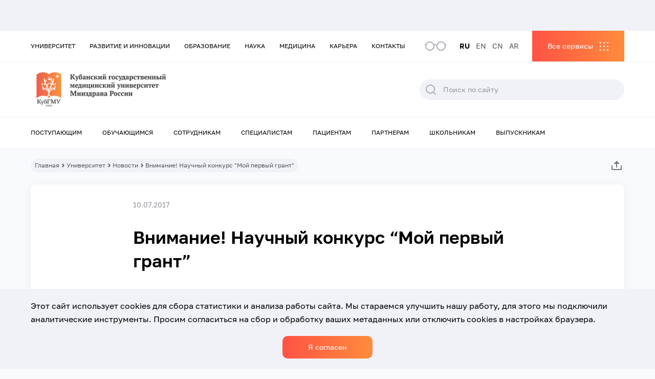

--- FILE ---
content_type: text/html; charset=UTF-8
request_url: https://www.ksma.ru/news/document47406/
body_size: 25287
content:
<!DOCTYPE html>
<html class="html wp-singular news-template-default single single-news postid-16596 wp-theme-ksma mega-menu-menu-top mega-menu-menu-bottom mega-menu-menu-services " lang="ru-RU">
  <head>
    <meta charset="utf-8">
    <meta http-equiv="X-UA-Compatible" content="IE=edge">
        <meta name="viewport" content="width=device-width, initial-scale=1.0, maximum-scale=5.0, user-scalable=1" />
        <link rel="alternate" type="application/rss+xml" title="КубГМУ Feed" href="https://www.ksma.ru/feed/">

    <link rel="apple-touch-icon" sizes="180x180" href="/wp-content/themes/ksma/assets/icons/favicon/apple-touch-icon.png">
    <link rel="icon" type="image/png" sizes="32x32" href="/wp-content/themes/ksma/assets/icons/favicon/favicon-32x32.png">
    <link rel="icon" type="image/png" sizes="16x16" href="/wp-content/themes/ksma/assets/icons/favicon/favicon-16x16.png">
    <link rel="manifest" href="/wp-content/themes/ksma/assets/icons/favicon/site.webmanifest">
    <link rel="mask-icon" href="/safari-pinned-tab.svg" color="#ffffff">
    <meta name="msapplication-TileColor" content="#ffffff">
    <meta name="theme-color" content="#ffffff">
    <meta name='robots' content='index, follow, max-image-preview:large, max-snippet:-1, max-video-preview:-1' />

	<!-- This site is optimized with the Yoast SEO plugin v19.4 - https://yoast.com/wordpress/plugins/seo/ -->
	<title>Внимание! Научный конкурс &quot;Мой первый грант&quot; - КубГМУ</title>
	<link rel="canonical" href="https://www.ksma.ru/news/document47406/" />
	<script type="application/ld+json" class="yoast-schema-graph">{"@context":"https://schema.org","@graph":[{"@type":"Organization","@id":"https://www.ksma.ru/#organization","name":"КубГМУ","url":"https://www.ksma.ru/","sameAs":["https://vk.com/kubgmu_official","https://max.ru/kubgmu_official"],"logo":{"@type":"ImageObject","inLanguage":"ru-RU","@id":"https://www.ksma.ru/#/schema/logo/image/","url":"https://www.ksma.ru/wp-content/uploads/2021/12/logo.svg","contentUrl":"https://www.ksma.ru/wp-content/uploads/2021/12/logo.svg","width":326,"height":75,"caption":"КубГМУ"},"image":{"@id":"https://www.ksma.ru/#/schema/logo/image/"}},{"@type":"WebSite","@id":"https://www.ksma.ru/#website","url":"https://www.ksma.ru/","name":"КубГМУ","description":"Кубанский государственный медицинский университет","publisher":{"@id":"https://www.ksma.ru/#organization"},"potentialAction":[{"@type":"SearchAction","target":{"@type":"EntryPoint","urlTemplate":"https://www.ksma.ru/?s={search_term_string}"},"query-input":"required name=search_term_string"}],"inLanguage":"ru-RU"},{"@type":"WebPage","@id":"https://www.ksma.ru/news/document47406/","url":"https://www.ksma.ru/news/document47406/","name":"Внимание! Научный конкурс \"Мой первый грант\" - КубГМУ","isPartOf":{"@id":"https://www.ksma.ru/#website"},"datePublished":"2017-07-09T21:00:00+00:00","dateModified":"2017-07-09T21:00:00+00:00","breadcrumb":{"@id":"https://www.ksma.ru/news/document47406/#breadcrumb"},"inLanguage":"ru-RU","potentialAction":[{"@type":"ReadAction","target":["https://www.ksma.ru/news/document47406/"]}]},{"@type":"BreadcrumbList","@id":"https://www.ksma.ru/news/document47406/#breadcrumb","itemListElement":[{"@type":"ListItem","position":1,"name":"Home","item":"https://www.ksma.ru/"},{"@type":"ListItem","position":2,"name":"News","item":"https://www.ksma.ru/news/"},{"@type":"ListItem","position":3,"name":"Внимание! Научный конкурс &#8220;Мой первый грант&#8221;"}]}]}</script>
	<!-- / Yoast SEO plugin. -->


<link rel='dns-prefetch' href='//static.addtoany.com' />
<style id='wp-img-auto-sizes-contain-inline-css'>
img:is([sizes=auto i],[sizes^="auto," i]){contain-intrinsic-size:3000px 1500px}
/*# sourceURL=wp-img-auto-sizes-contain-inline-css */
</style>
<style id='classic-theme-styles-inline-css'>
/*! This file is auto-generated */
.wp-block-button__link{color:#fff;background-color:#32373c;border-radius:9999px;box-shadow:none;text-decoration:none;padding:calc(.667em + 2px) calc(1.333em + 2px);font-size:1.125em}.wp-block-file__button{background:#32373c;color:#fff;text-decoration:none}
/*# sourceURL=/wp-includes/css/classic-themes.min.css */
</style>
<link rel='stylesheet' id='helpful-css' href='https://www.ksma.ru/wp-content/cache/autoptimize/autoptimize_single_6f724d9ae7491cec3a06ab8159665439.php' media='all' />
<link rel='stylesheet' id='megamenu-css' href='https://www.ksma.ru/wp-content/uploads/maxmegamenu/style_ru_ru.css' media='all' />
<link rel='stylesheet' id='dashicons-css' href='https://www.ksma.ru/wp-includes/css/dashicons.min.css' media='all' />
<link rel='stylesheet' id='wppopups-base-css' href='https://www.ksma.ru/wp-content/cache/autoptimize/autoptimize_single_a560040312229062493dd4ebb2a5f8dc.php' media='all' />
<link rel='stylesheet' id='Flynt/assets-css' href='https://www.ksma.ru/wp-content/cache/autoptimize/autoptimize_single_9fc8d3ec0a4e4924ef26f825373dbb66.php' media='all' />
<link rel='stylesheet' id='tablepress-default-css' href='https://www.ksma.ru/wp-content/plugins/tablepress/css/default.min.css' media='all' />
<link rel='stylesheet' id='addtoany-css' href='https://www.ksma.ru/wp-content/plugins/add-to-any/addtoany.min.css' media='all' />
<script src="https://www.ksma.ru/wp-includes/js/jquery/jquery.js" id="jquery-js"></script>
<script src="https://www.ksma.ru/wp-content/plugins/wp-yandex-metrika/assets/YmEc.min.js" id="wp-yandex-metrika_YmEc-js"></script>
<script src="https://www.ksma.ru/wp-content/plugins/wp-yandex-metrika/assets/frontend.min.js" id="wp-yandex-metrika_frontend-js"></script>
<script id="wp-yandex-metrika_frontend-js-after">
(function(){window.wpym.counters = JSON.parse('[{"number":"93945440","webvisor":"1"},{"number":"58885246","webvisor":"1"}]');window.wpym.targets = JSON.parse('[]');})();
//# sourceURL=wp-yandex-metrika_frontend-js-after
</script>
<script id="addtoany-core-js-before">
window.a2a_config=window.a2a_config||{};a2a_config.callbacks=[];a2a_config.overlays=[];a2a_config.templates={};a2a_localize = {
	Share: "Отправить",
	Save: "Сохранить",
	Subscribe: "Подписаться",
	Email: "E-mail",
	Bookmark: "В закладки!",
	ShowAll: "Показать все",
	ShowLess: "Показать остальное",
	FindServices: "Найти сервис(ы)",
	FindAnyServiceToAddTo: "Найти сервис и добавить",
	PoweredBy: "Работает на",
	ShareViaEmail: "Поделиться по электронной почте",
	SubscribeViaEmail: "Подписаться по электронной почте",
	BookmarkInYourBrowser: "Добавить в закладки",
	BookmarkInstructions: "Нажмите Ctrl+D или \u2318+D, чтобы добавить страницу в закладки",
	AddToYourFavorites: "Добавить в Избранное",
	SendFromWebOrProgram: "Отправлять с любого email-адреса или email-программы",
	EmailProgram: "Почтовая программа",
	More: "Подробнее&#8230;",
	ThanksForSharing: "Спасибо, что поделились!",
	ThanksForFollowing: "Спасибо за подписку!"
};


//# sourceURL=addtoany-core-js-before
</script>
<script async src="https://static.addtoany.com/menu/page.js" id="addtoany-core-js"></script>
<script async src="https://www.ksma.ru/wp-content/plugins/add-to-any/addtoany.min.js" id="addtoany-jquery-js"></script>
<script src="https://www.ksma.ru/wp-content/plugins/svg-support/js/min/svgs-inline-min.js" id="bodhi_svg_inline-js"></script>
<script id="bodhi_svg_inline-js-after">
cssTarget="img.style-svg";ForceInlineSVGActive="false";
//# sourceURL=bodhi_svg_inline-js-after
</script>
<meta name="verification" content="f612c7d25f5690ad41496fcfdbf8d1" />        <!-- Yandex.Metrica counter -->
        <script type="text/javascript">
            (function (m, e, t, r, i, k, a) {
                m[i] = m[i] || function () {
                    (m[i].a = m[i].a || []).push(arguments)
                };
                m[i].l = 1 * new Date();
                k = e.createElement(t), a = e.getElementsByTagName(t)[0], k.async = 1, k.src = r, a.parentNode.insertBefore(k, a)
            })
            (window, document, "script", "https://mc.yandex.ru/metrika/tag.js", "ym");

            ym("93945440", "init", {
                clickmap: true,
                trackLinks: true,
                accurateTrackBounce: true,
                webvisor: true,
                ecommerce: "dataLayer",
                params: {
                    __ym: {
                        "ymCmsPlugin": {
                            "cms": "wordpress",
                            "cmsVersion":"6.9",
                            "pluginVersion": "1.1.8",
                            "ymCmsRip": "4079311326"
                        }
                    }
                }
            });
        </script>
        <!-- /Yandex.Metrica counter -->
                <!-- Yandex.Metrica counter -->
        <script type="text/javascript">
            (function (m, e, t, r, i, k, a) {
                m[i] = m[i] || function () {
                    (m[i].a = m[i].a || []).push(arguments)
                };
                m[i].l = 1 * new Date();
                k = e.createElement(t), a = e.getElementsByTagName(t)[0], k.async = 1, k.src = r, a.parentNode.insertBefore(k, a)
            })
            (window, document, "script", "https://mc.yandex.ru/metrika/tag.js", "ym");

            ym("58885246", "init", {
                clickmap: true,
                trackLinks: true,
                accurateTrackBounce: true,
                webvisor: true,
                ecommerce: "dataLayer",
                params: {
                    __ym: {
                        "ymCmsPlugin": {
                            "cms": "wordpress",
                            "cmsVersion":"6.9",
                            "pluginVersion": "1.1.8",
                            "ymCmsRip": "4079311326"
                        }
                    }
                }
            });
        </script>
        <!-- /Yandex.Metrica counter -->
        <style type="text/css" id="spu-css-5371" class="spu-css">		#spu-bg-5371 {
			background-color: rgba(0,0,0,0.5);
		}

		#spu-5371 .spu-close {
			font-size: 30px;
			color: #666;
			text-shadow: 0 1px 0#000;
		}

		#spu-5371 .spu-close:hover {
			color: #000;
		}

		#spu-5371 {
			background-color: rgb(255, 255, 255);
			max-width: 650px;
			border-radius: 0px;
			
					height: auto;
					box-shadow:  0px 0px 0px 0px #ccc;
				}

		#spu-5371 .spu-container {
					padding: 20px;
			height: calc(100% - 0px);
		}
								</style>
		<style type="text/css" id="spu-css-5373" class="spu-css">		#spu-bg-5373 {
			background-color: rgba(0,0,0,0.5);
		}

		#spu-5373 .spu-close {
			font-size: 30px;
			color: #666;
			text-shadow: 0 1px 0#000;
		}

		#spu-5373 .spu-close:hover {
			color: #000;
		}

		#spu-5373 {
			background-color: rgb(255, 255, 255);
			max-width: 650px;
			border-radius: 0px;
			
					height: auto;
					box-shadow:  0px 0px 0px 0px #ccc;
				}

		#spu-5373 .spu-container {
					padding: 20px;
			height: calc(100% - 0px);
		}
								</style>
		<style type="text/css" id="spu-css-18468" class="spu-css">		#spu-bg-18468 {
			background-color: rgba(0,0,0,0.5);
		}

		#spu-18468 .spu-close {
			font-size: 30px;
			color: #666;
			text-shadow: 0 1px 0#000;
		}

		#spu-18468 .spu-close:hover {
			color: #000;
		}

		#spu-18468 {
			background-color: rgb(255, 255, 255);
			max-width: 650px;
			border-radius: 0px;
			
					height: auto;
					box-shadow:  0px 0px 0px 0px #ccc;
				}

		#spu-18468 .spu-container {
					padding: 20px;
			height: calc(100% - 0px);
		}
								</style>
		<style type="text/css" id="spu-css-21297" class="spu-css">		#spu-bg-21297 {
			background-color: rgba(0,0,0,0.5);
		}

		#spu-21297 .spu-close {
			font-size: 30px;
			color: #666;
			text-shadow: 0 1px 0#000;
		}

		#spu-21297 .spu-close:hover {
			color: #000;
		}

		#spu-21297 {
			background-color: rgb(255, 255, 255);
			max-width: 650px;
			border-radius: 0px;
			
					height: auto;
					box-shadow:  0px 0px 0px 0px #ccc;
				}

		#spu-21297 .spu-container {
					padding: 20px;
			height: calc(100% - 0px);
		}
								</style>
		<style type="text/css" id="spu-css-58189" class="spu-css">		#spu-bg-58189 {
			background-color: rgba(0,0,0,0.5);
		}

		#spu-58189 .spu-close {
			font-size: 30px;
			color: #666;
			text-shadow: 0 1px 0#000;
		}

		#spu-58189 .spu-close:hover {
			color: #000;
		}

		#spu-58189 {
			background-color: rgb(255, 255, 255);
			max-width: 650px;
			border-radius: 0px;
			
					height: auto;
					box-shadow:  0px 0px 0px 0px #ccc;
				}

		#spu-58189 .spu-container {
					padding: 20px;
			height: calc(100% - 0px);
		}
								</style>
				<style id="wp-custom-css">
			.wppopups-whole .spu-content h3 {
	font-size: 30px;
}		</style>
		<style type="text/css">/** Mega Menu CSS: fs **/</style>

    <style id='global-styles-inline-css'>
:root{--wp--preset--aspect-ratio--square: 1;--wp--preset--aspect-ratio--4-3: 4/3;--wp--preset--aspect-ratio--3-4: 3/4;--wp--preset--aspect-ratio--3-2: 3/2;--wp--preset--aspect-ratio--2-3: 2/3;--wp--preset--aspect-ratio--16-9: 16/9;--wp--preset--aspect-ratio--9-16: 9/16;--wp--preset--color--black: #000000;--wp--preset--color--cyan-bluish-gray: #abb8c3;--wp--preset--color--white: #ffffff;--wp--preset--color--pale-pink: #f78da7;--wp--preset--color--vivid-red: #cf2e2e;--wp--preset--color--luminous-vivid-orange: #ff6900;--wp--preset--color--luminous-vivid-amber: #fcb900;--wp--preset--color--light-green-cyan: #7bdcb5;--wp--preset--color--vivid-green-cyan: #00d084;--wp--preset--color--pale-cyan-blue: #8ed1fc;--wp--preset--color--vivid-cyan-blue: #0693e3;--wp--preset--color--vivid-purple: #9b51e0;--wp--preset--gradient--vivid-cyan-blue-to-vivid-purple: linear-gradient(135deg,rgb(6,147,227) 0%,rgb(155,81,224) 100%);--wp--preset--gradient--light-green-cyan-to-vivid-green-cyan: linear-gradient(135deg,rgb(122,220,180) 0%,rgb(0,208,130) 100%);--wp--preset--gradient--luminous-vivid-amber-to-luminous-vivid-orange: linear-gradient(135deg,rgb(252,185,0) 0%,rgb(255,105,0) 100%);--wp--preset--gradient--luminous-vivid-orange-to-vivid-red: linear-gradient(135deg,rgb(255,105,0) 0%,rgb(207,46,46) 100%);--wp--preset--gradient--very-light-gray-to-cyan-bluish-gray: linear-gradient(135deg,rgb(238,238,238) 0%,rgb(169,184,195) 100%);--wp--preset--gradient--cool-to-warm-spectrum: linear-gradient(135deg,rgb(74,234,220) 0%,rgb(151,120,209) 20%,rgb(207,42,186) 40%,rgb(238,44,130) 60%,rgb(251,105,98) 80%,rgb(254,248,76) 100%);--wp--preset--gradient--blush-light-purple: linear-gradient(135deg,rgb(255,206,236) 0%,rgb(152,150,240) 100%);--wp--preset--gradient--blush-bordeaux: linear-gradient(135deg,rgb(254,205,165) 0%,rgb(254,45,45) 50%,rgb(107,0,62) 100%);--wp--preset--gradient--luminous-dusk: linear-gradient(135deg,rgb(255,203,112) 0%,rgb(199,81,192) 50%,rgb(65,88,208) 100%);--wp--preset--gradient--pale-ocean: linear-gradient(135deg,rgb(255,245,203) 0%,rgb(182,227,212) 50%,rgb(51,167,181) 100%);--wp--preset--gradient--electric-grass: linear-gradient(135deg,rgb(202,248,128) 0%,rgb(113,206,126) 100%);--wp--preset--gradient--midnight: linear-gradient(135deg,rgb(2,3,129) 0%,rgb(40,116,252) 100%);--wp--preset--font-size--small: 13px;--wp--preset--font-size--medium: 20px;--wp--preset--font-size--large: 36px;--wp--preset--font-size--x-large: 42px;--wp--preset--spacing--20: 0.44rem;--wp--preset--spacing--30: 0.67rem;--wp--preset--spacing--40: 1rem;--wp--preset--spacing--50: 1.5rem;--wp--preset--spacing--60: 2.25rem;--wp--preset--spacing--70: 3.38rem;--wp--preset--spacing--80: 5.06rem;--wp--preset--shadow--natural: 6px 6px 9px rgba(0, 0, 0, 0.2);--wp--preset--shadow--deep: 12px 12px 50px rgba(0, 0, 0, 0.4);--wp--preset--shadow--sharp: 6px 6px 0px rgba(0, 0, 0, 0.2);--wp--preset--shadow--outlined: 6px 6px 0px -3px rgb(255, 255, 255), 6px 6px rgb(0, 0, 0);--wp--preset--shadow--crisp: 6px 6px 0px rgb(0, 0, 0);}:where(.is-layout-flex){gap: 0.5em;}:where(.is-layout-grid){gap: 0.5em;}body .is-layout-flex{display: flex;}.is-layout-flex{flex-wrap: wrap;align-items: center;}.is-layout-flex > :is(*, div){margin: 0;}body .is-layout-grid{display: grid;}.is-layout-grid > :is(*, div){margin: 0;}:where(.wp-block-columns.is-layout-flex){gap: 2em;}:where(.wp-block-columns.is-layout-grid){gap: 2em;}:where(.wp-block-post-template.is-layout-flex){gap: 1.25em;}:where(.wp-block-post-template.is-layout-grid){gap: 1.25em;}.has-black-color{color: var(--wp--preset--color--black) !important;}.has-cyan-bluish-gray-color{color: var(--wp--preset--color--cyan-bluish-gray) !important;}.has-white-color{color: var(--wp--preset--color--white) !important;}.has-pale-pink-color{color: var(--wp--preset--color--pale-pink) !important;}.has-vivid-red-color{color: var(--wp--preset--color--vivid-red) !important;}.has-luminous-vivid-orange-color{color: var(--wp--preset--color--luminous-vivid-orange) !important;}.has-luminous-vivid-amber-color{color: var(--wp--preset--color--luminous-vivid-amber) !important;}.has-light-green-cyan-color{color: var(--wp--preset--color--light-green-cyan) !important;}.has-vivid-green-cyan-color{color: var(--wp--preset--color--vivid-green-cyan) !important;}.has-pale-cyan-blue-color{color: var(--wp--preset--color--pale-cyan-blue) !important;}.has-vivid-cyan-blue-color{color: var(--wp--preset--color--vivid-cyan-blue) !important;}.has-vivid-purple-color{color: var(--wp--preset--color--vivid-purple) !important;}.has-black-background-color{background-color: var(--wp--preset--color--black) !important;}.has-cyan-bluish-gray-background-color{background-color: var(--wp--preset--color--cyan-bluish-gray) !important;}.has-white-background-color{background-color: var(--wp--preset--color--white) !important;}.has-pale-pink-background-color{background-color: var(--wp--preset--color--pale-pink) !important;}.has-vivid-red-background-color{background-color: var(--wp--preset--color--vivid-red) !important;}.has-luminous-vivid-orange-background-color{background-color: var(--wp--preset--color--luminous-vivid-orange) !important;}.has-luminous-vivid-amber-background-color{background-color: var(--wp--preset--color--luminous-vivid-amber) !important;}.has-light-green-cyan-background-color{background-color: var(--wp--preset--color--light-green-cyan) !important;}.has-vivid-green-cyan-background-color{background-color: var(--wp--preset--color--vivid-green-cyan) !important;}.has-pale-cyan-blue-background-color{background-color: var(--wp--preset--color--pale-cyan-blue) !important;}.has-vivid-cyan-blue-background-color{background-color: var(--wp--preset--color--vivid-cyan-blue) !important;}.has-vivid-purple-background-color{background-color: var(--wp--preset--color--vivid-purple) !important;}.has-black-border-color{border-color: var(--wp--preset--color--black) !important;}.has-cyan-bluish-gray-border-color{border-color: var(--wp--preset--color--cyan-bluish-gray) !important;}.has-white-border-color{border-color: var(--wp--preset--color--white) !important;}.has-pale-pink-border-color{border-color: var(--wp--preset--color--pale-pink) !important;}.has-vivid-red-border-color{border-color: var(--wp--preset--color--vivid-red) !important;}.has-luminous-vivid-orange-border-color{border-color: var(--wp--preset--color--luminous-vivid-orange) !important;}.has-luminous-vivid-amber-border-color{border-color: var(--wp--preset--color--luminous-vivid-amber) !important;}.has-light-green-cyan-border-color{border-color: var(--wp--preset--color--light-green-cyan) !important;}.has-vivid-green-cyan-border-color{border-color: var(--wp--preset--color--vivid-green-cyan) !important;}.has-pale-cyan-blue-border-color{border-color: var(--wp--preset--color--pale-cyan-blue) !important;}.has-vivid-cyan-blue-border-color{border-color: var(--wp--preset--color--vivid-cyan-blue) !important;}.has-vivid-purple-border-color{border-color: var(--wp--preset--color--vivid-purple) !important;}.has-vivid-cyan-blue-to-vivid-purple-gradient-background{background: var(--wp--preset--gradient--vivid-cyan-blue-to-vivid-purple) !important;}.has-light-green-cyan-to-vivid-green-cyan-gradient-background{background: var(--wp--preset--gradient--light-green-cyan-to-vivid-green-cyan) !important;}.has-luminous-vivid-amber-to-luminous-vivid-orange-gradient-background{background: var(--wp--preset--gradient--luminous-vivid-amber-to-luminous-vivid-orange) !important;}.has-luminous-vivid-orange-to-vivid-red-gradient-background{background: var(--wp--preset--gradient--luminous-vivid-orange-to-vivid-red) !important;}.has-very-light-gray-to-cyan-bluish-gray-gradient-background{background: var(--wp--preset--gradient--very-light-gray-to-cyan-bluish-gray) !important;}.has-cool-to-warm-spectrum-gradient-background{background: var(--wp--preset--gradient--cool-to-warm-spectrum) !important;}.has-blush-light-purple-gradient-background{background: var(--wp--preset--gradient--blush-light-purple) !important;}.has-blush-bordeaux-gradient-background{background: var(--wp--preset--gradient--blush-bordeaux) !important;}.has-luminous-dusk-gradient-background{background: var(--wp--preset--gradient--luminous-dusk) !important;}.has-pale-ocean-gradient-background{background: var(--wp--preset--gradient--pale-ocean) !important;}.has-electric-grass-gradient-background{background: var(--wp--preset--gradient--electric-grass) !important;}.has-midnight-gradient-background{background: var(--wp--preset--gradient--midnight) !important;}.has-small-font-size{font-size: var(--wp--preset--font-size--small) !important;}.has-medium-font-size{font-size: var(--wp--preset--font-size--medium) !important;}.has-large-font-size{font-size: var(--wp--preset--font-size--large) !important;}.has-x-large-font-size{font-size: var(--wp--preset--font-size--x-large) !important;}
/*# sourceURL=global-styles-inline-css */
</style>
<link rel='stylesheet' id='wpforms-smart-phone-field-css' href='https://www.ksma.ru/wp-content/plugins/wpforms/assets/pro/css/fields/phone/intl-tel-input.min.css' media='all' />
<link rel='stylesheet' id='wpforms-base-css' href='https://www.ksma.ru/wp-content/plugins/wpforms/assets/css/wpforms-base.min.css' media='all' />
</head>
  <body class="">
          <div class="ksma-site">
                    <header class="ksma-site-header" is="ksma-site-header">
    <div class="ksma-site-header__special">
    <div class="ksma-container">
        <div class="ksma-site-header__color">
            <span class="ksma-site-header__color-title">Цветовая гамма:</span>
            <div class="ksma-site-header__color-item ksma-site-header__color-item--white" data-color="white">A</div>
            <div class="ksma-site-header__color-item ksma-site-header__color-item--black" data-color="black">A</div>
            <div class="ksma-site-header__color-item ksma-site-header__color-item--blue" data-color="blue">A</div>
        </div>
        <div class="ksma-site-header__size">
            <span class="ksma-site-header__size-title">Размер шрифта:</span>
            <div class="ksma-site-header__size-item ksma-site-header__size-item--size-sm" data-size="size-sm">A</div>
            <div class="ksma-site-header__size-item ksma-site-header__size-item--size-md" data-size="size-md">A</div>
            <div class="ksma-site-header__size-item ksma-site-header__size-item--size-lg" data-size="size-lg">A</div>
        </div>
        <div class="ksma-site-header__regular">Обычная версия сайта</div>
    </div>
  </div>
  <div class="ksma-site-header__bar ksma-site-header__bar--grey">
    <div class="ksma-container">
      <div class="ksma-site-header__social">
                                                    </div>
    </div>
  </div>
  <div class="ksma-site-header__mobile-menu">
    <div class="ksma-site-header__mobile-menu-top">
      <div class="ksma-site-header__mobile-menu-header">
        <a class="ksma-site-header__mobile-menu-logo" href="https://www.ksma.ru">
          <img
            class="ksma-site-header__img"
            alt="KSMA"
            src="https://www.ksma.ru/wp-content/uploads/2022/11/Mobile-RU.png"
          >
        </a>
        <div class="ksma-site-header__mobile-menu-close"></div>
        <div class="ksma-site-header__mobile-menu-form">&nbsp;</div>
        <div class="ksma-site-header__mobile-menu-services">&nbsp;</div>
                <div class="ksma-site-header__mobile-menu-popup2">&nbsp;</div>
        <div class="ksma-site-header__mobile-menu-menu" id="mega-menu-wrap-menu_mobile">
          <div class="ksma-site-header__mobile-menu-menu-left">&nbsp;</div>
          <div class="ksma-site-header__mobile-menu-menu-right">&nbsp;</div>
          <div class="ksma-site-header__mobile-menu-menu-back">Назад</div>
        </div>
      </div>
      <div class="ksma-site-header__mobile-menu-bottom">
        <div class="ksma-site-header__mobile-menu-socials"></div>
        <div class="ksma-site-header__mobile-menu-langs"></div>
      </div>
    </div>
  </div>
  <nav class="ksma-site-header__top">
    <div class="ksma-container">
      <div id="mega-menu-wrap-menu_top" class="mega-menu-wrap"><div class="mega-menu-toggle"><div class="mega-toggle-blocks-left"></div><div class="mega-toggle-blocks-center"></div><div class="mega-toggle-blocks-right"><div class='mega-toggle-block mega-menu-toggle-animated-block mega-toggle-block-0' id='mega-toggle-block-0'><button aria-label="Toggle Menu" class="mega-toggle-animated mega-toggle-animated-slider" type="button" aria-expanded="false">
                  <span class="mega-toggle-animated-box">
                    <span class="mega-toggle-animated-inner"></span>
                  </span>
                </button></div></div></div><ul id="mega-menu-menu_top" class="mega-menu max-mega-menu mega-menu-horizontal mega-no-js" data-event="click" data-effect="fade_up" data-effect-speed="200" data-effect-mobile="disabled" data-effect-speed-mobile="0" data-mobile-force-width="false" data-second-click="go" data-document-click="collapse" data-vertical-behaviour="standard" data-breakpoint="991" data-unbind="true" data-mobile-state="collapse_all" data-hover-intent-timeout="300" data-hover-intent-interval="100"><li class='mega-menu-item mega-menu-item-type-post_type mega-menu-item-object-page mega-menu-megamenu mega-menu-item-has-children mega-align-bottom-left mega-menu-megamenu mega-menu-item-449' id='mega-menu-item-449'><a class="mega-menu-link" href="https://www.ksma.ru/universitet/" aria-haspopup="true" aria-expanded="false" tabindex="0">Университет<span class="mega-indicator"></span></a>
<ul class="mega-sub-menu">
<li class='mega-menu-item mega-menu-item-type-widget widget_menu_section mega-menu-columns-3-of-3 mega-menu-item-menu_section-3' id='mega-menu-item-menu_section-3'><div class="ksma-widget-menu-section ksma-widget-menu_section-3">
      <div class="ksma-widget-menu-section__title">Университет</div>
      <div class="ksma-widget-menu-section__menu">
      <a class="ksma-widget-menu-section__link" href="https://www.ksma.ru/universitet/">Перейти в раздел</a>
  </div>
  </div></li><li class='mega-menu-item mega-menu-item-type-widget widget_menu_items mega-menu-columns-1-of-3 mega-menu-clear mega-menu-item-menu_items-9' id='mega-menu-item-menu_items-9'><div class="ksma-widget-menu-items ksma-widget-menu_items-9">
      <div class="ksma-widget-menu-items__title">Подразделы</div>
    <div class="ksma-widget-menu-items__menu">
                  <a class="ksma-widget-menu-items__link" href="https://www.ksma.ru/universitet/struktura-universiteta/">Структура университета</a>
                        <a class="ksma-widget-menu-items__link" href="/sveden/">Сведения об образовательной организации</a>
                        <a class="ksma-widget-menu-items__link" href="https://www.ksma.ru/universitet/mezhdunarodnaya-deyatelnost/">Международная деятельность</a>
                        <a class="ksma-widget-menu-items__link" href="https://www.ksma.ru/universitet/vneuchebnaya-deyatelnost/">СОЮЗ МОЛОДЕЖИ</a>
                        <a class="ksma-widget-menu-items__link" href="https://www.ksma.ru/universitet/vuz-zdorovogo-obraza-zhizni/">Вуз здорового образа жизни</a>
                        <a class="ksma-widget-menu-items__link" href="https://www.ksma.ru/universitet/protivodejstvie-korrupcii/">Противодействие коррупции</a>
                        <a class="ksma-widget-menu-items__link" href="https://www.ksma.ru/universitet/protivodejstvie-terrorizmu-i-ekstremizmu/">Противодействие терроризму и экстремизму</a>
                        <a class="ksma-widget-menu-items__link" href="https://www.ksma.ru/universitet/go-i-chs/">ГО и ЧС</a>
                        <a class="ksma-widget-menu-items__link" href="https://www.ksma.ru/universitet/istoriya-vuza/">История вуза</a>
                        <a class="ksma-widget-menu-items__link" href="https://www.ksma.ru/universitet/vse-sotrudniki/">Сотрудники университета</a>
                        <a class="ksma-widget-menu-items__link" href="https://www.ksma.ru/universitet/zasluzhennye-deyateli-medicinskoj-nauki-kubani/">Заслуженные деятели медицинской науки Кубани</a>
            </div>
</div></li><li class='mega-menu-item mega-menu-item-type-widget widget_menu_items mega-menu-columns-1-of-3 mega-menu-item-menu_items-10' id='mega-menu-item-menu_items-10'><div class="ksma-widget-menu-items ksma-widget-menu_items-10">
      <div class="ksma-widget-menu-items__title">Медиа</div>
    <div class="ksma-widget-menu-items__menu">
                  <a class="ksma-widget-menu-items__link" href="https://www.ksma.ru/universitet/novosti/">Новости</a>
                        <a class="ksma-widget-menu-items__link" href="https://www.ksma.ru/universitet/sobytiya/">События</a>
                        <a class="ksma-widget-menu-items__link" href="https://www.ksma.ru/universitet/foto/">Фото</a>
                        <a class="ksma-widget-menu-items__link" href="https://www.ksma.ru/universitet/video/">Видео</a>
                        <a class="ksma-widget-menu-items__link" href="https://www.ksma.ru/universitet/poleznye-ssylki/">Пресс-служба</a>
                        <a class="ksma-widget-menu-items__link" href="https://www.ksma.ru/universitet/gazeta-medik-kubani/">Газета "Медик Кубани"</a>
                        <a class="ksma-widget-menu-items__link" href="https://www.ksma.ru/universitet/smi-o-nas/">СМИ о нас</a>
            </div>
</div></li><li class='mega-menu-item mega-menu-item-type-widget widget_menu_items mega-menu-columns-1-of-3 mega-menu-item-menu_items-23' id='mega-menu-item-menu_items-23'><div class="ksma-widget-menu-items ksma-widget-menu_items-23">
      <div class="ksma-widget-menu-items__title">Другое</div>
    <div class="ksma-widget-menu-items__menu">
                  <a class="ksma-widget-menu-items__link" href="https://www.ksma.ru/universitet/normativnaya-baza/">Нормативная база</a>
                        <a class="ksma-widget-menu-items__link" href="https://www.ksma.ru/universitet/rekvizity/">Реквизиты</a>
                        <a class="ksma-widget-menu-items__link" href="https://www.ksma.ru/universitet/zakupki/">Закупки</a>
                        <a class="ksma-widget-menu-items__link" href="https://www.ksma.ru/kontakty/">Контакты</a>
                        <a class="ksma-widget-menu-items__link" href="https://www.ksma.ru/universitet/zadat-vopros-2/">Задать вопрос</a>
            </div>
</div></li></ul>
</li><li class='mega-menu-item mega-menu-item-type-post_type mega-menu-item-object-page mega-menu-megamenu mega-menu-item-has-children mega-align-bottom-left mega-menu-megamenu mega-menu-item-1349' id='mega-menu-item-1349'><a class="mega-menu-link" href="https://www.ksma.ru/razvitie/" aria-haspopup="true" aria-expanded="false" tabindex="0">Развитие и инновации<span class="mega-indicator"></span></a>
<ul class="mega-sub-menu">
<li class='mega-menu-item mega-menu-item-type-widget widget_menu_section mega-menu-columns-3-of-3 mega-menu-item-menu_section-4' id='mega-menu-item-menu_section-4'><div class="ksma-widget-menu-section ksma-widget-menu_section-4">
      <div class="ksma-widget-menu-section__title">Развитие и инновации</div>
      <div class="ksma-widget-menu-section__menu">
      <a class="ksma-widget-menu-section__link" href="https://www.ksma.ru/razvitie/">Перейти в раздел</a>
  </div>
  </div></li><li class='mega-menu-item mega-menu-item-type-widget widget_menu_items mega-menu-columns-1-of-3 mega-menu-clear mega-menu-item-menu_items-24' id='mega-menu-item-menu_items-24'><div class="ksma-widget-menu-items ksma-widget-menu_items-24">
      <div class="ksma-widget-menu-items__title">Подразделы</div>
    <div class="ksma-widget-menu-items__menu">
                  <a class="ksma-widget-menu-items__link" href="https://www.ksma.ru/razvitie/prioritet-2030/">Приоритет 2030</a>
                        <a class="ksma-widget-menu-items__link" href="https://www.ksma.ru/proektnyj-ofis-programmy-razvitiya/">Проектный офис программы развития</a>
                        <a class="ksma-widget-menu-items__link" href="https://www.ksma.ru/razvitie/prioritet-2030/cifrovaya-kafedra/">Цифровая кафедра</a>
                        <a class="ksma-widget-menu-items__link" href="https://www.ksma.ru/razvitie/centr-berezhlivyh-tehnologij/">Центр бережливых технологий</a>
                        <a class="ksma-widget-menu-items__link" href="https://www.ksma.ru/razvitie/fabrika-processov/uchebnye-programmy/">Фабрика процессов</a>
                        <a class="ksma-widget-menu-items__link" href="https://www.ksma.ru/razvitie/centry-kollektivnogo-polzovaniya/">Центры коллективного пользования</a>
                        <a class="ksma-widget-menu-items__link" href="https://www.ksma.ru/razvitie/innovacionnyj-obrazovatelnyj-proekt-2/">Инновационный образовательный проект</a>
                        <a class="ksma-widget-menu-items__link" href="https://www.ksma.ru/universitet/mezhdunarodnaya-deyatelnost/mezhdunarodnye-proekty/">Международные проекты</a>
                        <a class="ksma-widget-menu-items__link" href="https://www.ksma.ru/razvitie/tochka-kipeniya-kubgmu/">Точка кипения КубГМУ</a>
                        <a class="ksma-widget-menu-items__link" href="https://www.ksma.ru/razvitie/klub-myshleniya/">Клуб мышления КубГМУ</a>
                        <a class="ksma-widget-menu-items__link" href="https://www.ksma.ru/razvitie/proekt-shkolniki-regiona/">Проект "ШКОЛЬНИКИ РЕГИОНА"</a>
                        <a class="ksma-widget-menu-items__link" href="https://www.ksma.ru/razvitie/akseleracionnaya-programma-biznesmed/">Акселерационная программа "БизнесМед"</a>
                        <a class="ksma-widget-menu-items__link" href="https://www.ksma.ru/razvitie/diskussionnaya-ploshhadka-lidery-transformacii/">Дискуссионная площадка «Лидеры трансформации»</a>
                        <a class="ksma-widget-menu-items__link" href="https://www.ksma.ru/razvitie/centr-transfera-tehnologij/">Коммерциализация результатов интеллектуальной деятельности</a>
            </div>
</div></li><li class='mega-menu-item mega-menu-item-type-widget widget_menu_items mega-menu-columns-1-of-3 mega-menu-item-menu_items-25' id='mega-menu-item-menu_items-25'><div class="ksma-widget-menu-items ksma-widget-menu_items-25">
      <div class="ksma-widget-menu-items__title">Конференции и конкурсы</div>
    <div class="ksma-widget-menu-items__menu">
                  <a class="ksma-widget-menu-items__link" href="https://www.ksma.ru/razvitie/mezhdunarodnaya-uchebno-metodicheskaya-konferenciya-innovacii-v-obrazovanii/">Международная учебно-методическая конференция "Инновации в образовании"</a>
                        <a class="ksma-widget-menu-items__link" href="https://www.ksma.ru/razvitie/konferenciya-personalizaciya-berezhlivyh-tehnologij-razvitie-chelovecheskogo-potenciala-aktualnye-tendencii/">Конференция "Персонализация бережливых технологий. Развитие человеческого потенциала: актуальные тенденции"</a>
                        <a class="ksma-widget-menu-items__link" href="https://www.ksma.ru/razvitie/centr-berezhlivyh-tehnologij/konkurs-studencheskih-proektov-orbita-berezhlivogo-budushhego/">Конкурс студенческих проектов «Орбита бережливого будущего»</a>
            </div>
</div></li></ul>
</li><li class='mega-menu-item mega-menu-item-type-post_type mega-menu-item-object-page mega-menu-megamenu mega-menu-item-has-children mega-align-bottom-left mega-menu-megamenu mega-menu-item-1746' id='mega-menu-item-1746'><a class="mega-menu-link" href="https://www.ksma.ru/obrazovanie/" aria-haspopup="true" aria-expanded="false" tabindex="0">Образование<span class="mega-indicator"></span></a>
<ul class="mega-sub-menu">
<li class='mega-menu-item mega-menu-item-type-widget widget_menu_section mega-menu-columns-3-of-3 mega-menu-item-menu_section-5' id='mega-menu-item-menu_section-5'><div class="ksma-widget-menu-section ksma-widget-menu_section-5">
      <div class="ksma-widget-menu-section__title">Образование</div>
      <div class="ksma-widget-menu-section__menu">
      <a class="ksma-widget-menu-section__link" href="https://www.ksma.ru/obrazovanie/">Перейти в раздел</a>
  </div>
  </div></li><li class='mega-menu-item mega-menu-item-type-widget widget_menu_items mega-menu-columns-2-of-3 mega-menu-clear mega-menu-item-menu_items-26' id='mega-menu-item-menu_items-26'><div class="ksma-widget-menu-items ksma-widget-menu_items-26">
      <div class="ksma-widget-menu-items__title">Уровни образования</div>
    <div class="ksma-widget-menu-items__menu">
                  <a class="ksma-widget-menu-items__link" href="https://www.ksma.ru/universitet/struktura-universiteta/fakultety/ido/">Довузовская подготовка </a>
                        <a class="ksma-widget-menu-items__link" href="/abitur/special/">Специалитет</a>
                        <a class="ksma-widget-menu-items__link" href="https://www.ksma.ru/universitet/struktura-universiteta/fakultety/institut-nepreryvnogo-obrazovaniya/ordinatura/">Ординатура</a>
                        <a class="ksma-widget-menu-items__link" href="https://www.ksma.ru/universitet/struktura-universiteta/fakultety/institut-nepreryvnogo-obrazovaniya/dopolnitelnoe-i-nepreryvnoe-professionalnoe-obrazovanie/">Повышение квалификации и переподготовка</a>
                        <a class="ksma-widget-menu-items__link" href="https://www.ksma.ru/nauka/aspirantura/">Аспирантура</a>
                        <a class="ksma-widget-menu-items__link" href="https://www.ksma.ru/nauka/doktorantura/">Докторантура</a>
            </div>
</div></li><li class='mega-menu-item mega-menu-item-type-widget widget_menu_items mega-menu-columns-1-of-3 mega-menu-item-menu_items-27' id='mega-menu-item-menu_items-27'><div class="ksma-widget-menu-items ksma-widget-menu_items-27">
      <div class="ksma-widget-menu-items__title">Другое</div>
    <div class="ksma-widget-menu-items__menu">
                  <a class="ksma-widget-menu-items__link" href="https://www.ksma.ru/universitet/normativnaya-baza/uchebno-metodicheskij-kompleks/osnovnye-obrazovatelnye-programmy-vysshego-obrazovaniya/">Образовательные программы</a>
                        <a class="ksma-widget-menu-items__link" href="/sveden/ovz/">Инклюзивное образование</a>
            </div>
</div></li></ul>
</li><li class='mega-menu-item mega-menu-item-type-post_type mega-menu-item-object-page mega-menu-megamenu mega-menu-item-has-children mega-align-bottom-left mega-menu-megamenu mega-menu-item-446' id='mega-menu-item-446'><a class="mega-menu-link" href="https://www.ksma.ru/nauka/" aria-haspopup="true" aria-expanded="false" tabindex="0">Наука<span class="mega-indicator"></span></a>
<ul class="mega-sub-menu">
<li class='mega-menu-item mega-menu-item-type-widget widget_menu_section mega-menu-columns-3-of-3 mega-menu-item-menu_section-2' id='mega-menu-item-menu_section-2'><div class="ksma-widget-menu-section ksma-widget-menu_section-2">
      <div class="ksma-widget-menu-section__title">Наука</div>
      <div class="ksma-widget-menu-section__menu">
      <a class="ksma-widget-menu-section__link" href="https://www.ksma.ru/nauka/">Перейти в раздел</a>
  </div>
  </div></li><li class='mega-menu-item mega-menu-item-type-widget widget_menu_gray mega-menu-columns-3-of-3 mega-menu-clear mega-menu-item-menu_gray-2' id='mega-menu-item-menu_gray-2'><div class="ksma-widget-menu-gray ksma-widget-menu_gray-2">
  <div class="ksma-widget-menu-gray__menu">
                  <a class="ksma-widget-menu-gray__link" href="https://www.ksma.ru/nauka/ispolnitelyam-grantov/">Исполнителям грантов</a>
                        <a class="ksma-widget-menu-gray__link" href="https://www.ksma.ru/nauka/avtoram-publikacij/">Авторам публикаций</a>
                        <a class="ksma-widget-menu-gray__link" href="https://www.ksma.ru/nauka/avtoram-dissertacij/">Авторам диссертаций</a>
                        <a class="ksma-widget-menu-gray__link" href="https://www.ksma.ru/nauka/kafedram/">Кафедрам</a>
                        <a class="ksma-widget-menu-gray__link" href="https://www.ksma.ru/universitet/struktura-universiteta/uchenyj-sovet/soiskatelyam-uchenyh-zvanij/">Соискателям ученых званий</a>
            </div>
</div></li><li class='mega-menu-item mega-menu-item-type-widget widget_menu_items mega-menu-columns-1-of-3 mega-menu-clear mega-menu-item-menu_items-13' id='mega-menu-item-menu_items-13'><div class="ksma-widget-menu-items ksma-widget-menu_items-13">
      <div class="ksma-widget-menu-items__title">Научная деятельность</div>
    <div class="ksma-widget-menu-items__menu">
                  <a class="ksma-widget-menu-items__link" href="https://www.ksma.ru/nauka/konkurs-prioritet-2030-kubgmu/">Конкурс "Приоритет - 2030 КубГМУ"</a>
                        <a class="ksma-widget-menu-items__link" href="https://www.ksma.ru/nauka/publikacii-i-patenty/">Правовая охрана результатов интеллектуальной деятельности</a>
                        <a class="ksma-widget-menu-items__link" href="https://www.ksma.ru/nauka/nauchno-issledovatelskie-raboty/">Научно-исследовательские работы</a>
                        <a class="ksma-widget-menu-items__link" href="https://www.ksma.ru/nauka/planirovanie-i-otchetnost/">Планирование и отчетность</a>
                        <a class="ksma-widget-menu-items__link" href="https://www.ksma.ru/nauka/ekspertiza-dlya-otkrytogo-publikovaniya/">Экспертиза для открытого публикования</a>
                        <a class="ksma-widget-menu-items__link" href="https://www.ksma.ru/nauka/provedenie-klinicheskih-issledovanij/">Проведение клинических исследований; клинических испытаний медицинских изделий</a>
                        <a class="ksma-widget-menu-items__link" href="https://www.ksma.ru/nauka/obuchajushhie-materialy-ekspir/">Обучающие материалы "ЭКСПИР"</a>
                        <a class="ksma-widget-menu-items__link" href="https://www.ksma.ru/nauka/informaciya-dlya-avtorov-po-nauchnym-publikaciyam/">Информация для авторов по научным публикациям</a>
                        <a class="ksma-widget-menu-items__link" href="https://www.ksma.ru/nauka/kafedram/">Кафедрам</a>
            </div>
</div></li><li class='mega-menu-item mega-menu-item-type-widget widget_menu_items mega-menu-columns-1-of-3 mega-menu-item-menu_items-12' id='mega-menu-item-menu_items-12'><div class="ksma-widget-menu-items ksma-widget-menu_items-12">
      <div class="ksma-widget-menu-items__title">Образование</div>
    <div class="ksma-widget-menu-items__menu">
                  <a class="ksma-widget-menu-items__link" href="https://www.ksma.ru/universitet/struktura-universiteta/fakultety/institut-nepreryvnogo-obrazovaniya/ordinatura/">Ординатура</a>
                        <a class="ksma-widget-menu-items__link" href="https://www.ksma.ru/universitet/struktura-universiteta/fakultety/institut-nepreryvnogo-obrazovaniya/dopolnitelnoe-i-nepreryvnoe-professionalnoe-obrazovanie/">ДПО</a>
                        <a class="ksma-widget-menu-items__link" href="https://www.ksma.ru/nauka/aspirantura/">Аспирантура</a>
                        <a class="ksma-widget-menu-items__link" href="https://www.ksma.ru/nauka/doktorantura/">Докторантура</a>
                        <a class="ksma-widget-menu-items__link" href="https://www.ksma.ru/nauka/podgotovka-dissertacii-vne-doktoranturi/">Подготовка диссертации вне докторантуры</a>
                        <a class="ksma-widget-menu-items__link" href="https://www.ksma.ru/nauka/sno-i-nauchnye-kruzhki/">Студенческое научное общество и научные кружки</a>
                        <a class="ksma-widget-menu-items__link" href="https://www.ksma.ru/nauka/molodezhnoe-nauchnoe-obshhestvo/">Молодежное научное общество</a>
            </div>
</div></li><li class='mega-menu-item mega-menu-item-type-widget widget_menu_items mega-menu-columns-1-of-3 mega-menu-item-menu_items-11' id='mega-menu-item-menu_items-11'><div class="ksma-widget-menu-items ksma-widget-menu_items-11">
      <div class="ksma-widget-menu-items__title">Университет</div>
    <div class="ksma-widget-menu-items__menu">
                  <a class="ksma-widget-menu-items__link" href="https://www.ksma.ru/nauka/eticheskij-komitet-2/">Этический комитет</a>
                        <a class="ksma-widget-menu-items__link" href="https://www.ksma.ru/nauka/dissertacionnye-sovety/">Диссертационные советы</a>
                        <a class="ksma-widget-menu-items__link" href="https://www.ksma.ru/nauka/otchety/">Отчеты</a>
                        <a class="ksma-widget-menu-items__link" href="https://www.ksma.ru/nauka/kubanskij-nauchnyj-medicinskij-vestnik/">Кубанский научный медицинский вестник</a>
                        <a class="ksma-widget-menu-items__link" href="https://www.ksma.ru/nauka/nauka-i-universitety/">Наука и университеты</a>
                        <a class="ksma-widget-menu-items__link" href="https://www.ksma.ru/nauka/centr-transfera-tehnologij/">Центр трансфера технологий</a>
            </div>
</div></li></ul>
</li><li class='mega-menu-item mega-menu-item-type-post_type mega-menu-item-object-page mega-menu-megamenu mega-menu-item-has-children mega-align-bottom-left mega-menu-megamenu mega-menu-item-445' id='mega-menu-item-445'><a class="mega-menu-link" href="https://www.ksma.ru/medicina/" aria-haspopup="true" aria-expanded="false" tabindex="0">Медицина<span class="mega-indicator"></span></a>
<ul class="mega-sub-menu">
<li class='mega-menu-item mega-menu-item-type-widget widget_menu_section mega-menu-columns-3-of-3 mega-menu-item-menu_section-6' id='mega-menu-item-menu_section-6'><div class="ksma-widget-menu-section ksma-widget-menu_section-6">
      <div class="ksma-widget-menu-section__title">Медицина</div>
      <div class="ksma-widget-menu-section__menu">
      <a class="ksma-widget-menu-section__link" href="https://www.ksma.ru/medicina/">Перейти в раздел</a>
  </div>
  </div></li><li class='mega-menu-item mega-menu-item-type-widget widget_menu_items mega-menu-columns-1-of-3 mega-menu-clear mega-menu-item-menu_items-28' id='mega-menu-item-menu_items-28'><div class="ksma-widget-menu-items ksma-widget-menu_items-28">
      <div class="ksma-widget-menu-items__title">Информация</div>
    <div class="ksma-widget-menu-items__menu">
                  <a class="ksma-widget-menu-items__link" href="https://www.ksma.ru/universitet/struktura-universiteta/kliniki/klinika-fgbou-vo-kubgmu-minzdrava-rossii/">Клиника КубГМУ</a>
                        <a class="ksma-widget-menu-items__link" href="https://www.ksma.ru/medicina/klinicheskaya-rabota/">Клиническая работа</a>
                        <a class="ksma-widget-menu-items__link" href="">Бережливая поликлиника</a>
                        <a class="ksma-widget-menu-items__link" href="https://www.ksma.ru/nauka/provedenie-klinicheskih-issledovanij/">Проведение клинических исследований</a>
                        <a class="ksma-widget-menu-items__link" href="https://lk.ksma.ru/cycles?page=1">Повышение квалификации и переподготовка</a>
                        <a class="ksma-widget-menu-items__link" href="https://www.ksma.ru/razvitie/centry-kollektivnogo-polzovaniya/molgenlab/">Молекулярно-генетическая лаборатория</a>
            </div>
</div></li><li class='mega-menu-item mega-menu-item-type-widget widget_menu_items mega-menu-columns-1-of-3 mega-menu-item-menu_items-41' id='mega-menu-item-menu_items-41'><div class="ksma-widget-menu-items ksma-widget-menu_items-41">
      <div class="ksma-widget-menu-items__title">Регион</div>
    <div class="ksma-widget-menu-items__menu">
                  <a class="ksma-widget-menu-items__link" href="https://www.ksma.ru/medicina/istoriya-mediciny-kubani/">История медицины Кубани</a>
            </div>
</div></li></ul>
</li><li class='mega-menu-item mega-menu-item-type-post_type mega-menu-item-object-page mega-menu-megamenu mega-menu-item-has-children mega-align-bottom-left mega-menu-megamenu mega-menu-item-2024' id='mega-menu-item-2024'><a class="mega-menu-link" href="https://www.ksma.ru/karera-i-kubgmu/" aria-haspopup="true" aria-expanded="false" tabindex="0">Карьера<span class="mega-indicator"></span></a>
<ul class="mega-sub-menu">
<li class='mega-menu-item mega-menu-item-type-widget widget_menu_section mega-menu-columns-3-of-3 mega-menu-item-menu_section-8' id='mega-menu-item-menu_section-8'><div class="ksma-widget-menu-section ksma-widget-menu_section-8">
      <div class="ksma-widget-menu-section__title">Карьера и КубГМУ</div>
      <div class="ksma-widget-menu-section__menu">
      <a class="ksma-widget-menu-section__link" href="https://www.ksma.ru/karera-i-kubgmu/">Перейти в раздел</a>
  </div>
  </div></li><li class='mega-menu-item mega-menu-item-type-widget widget_menu_items mega-menu-columns-1-of-3 mega-menu-clear mega-menu-item-menu_items-29' id='mega-menu-item-menu_items-29'><div class="ksma-widget-menu-items ksma-widget-menu_items-29">
      <div class="ksma-widget-menu-items__title">Обучающимся и выпускникам</div>
    <div class="ksma-widget-menu-items__menu">
                  <a class="ksma-widget-menu-items__link" href="https://www.ksma.ru/universitet/struktura-universiteta/centr-karery/">Центр карьеры</a>
                        <a class="ksma-widget-menu-items__link" href="https://www.ksma.ru/vypusknikam/vstrechi-vypusknikov/">Встречи выпускников</a>
                        <a class="ksma-widget-menu-items__link" href="https://www.ksma.ru/vypusknikam/vydacha-dublikata-diploma/">Выдача дубликата диплома</a>
                        <a class="ksma-widget-menu-items__link" href="https://www.ksma.ru/universitet/struktura-universiteta/centr-karery/vakansii-dlya-vrachej/">Вакансии</a>
                        <a class="ksma-widget-menu-items__link" href="https://www.ksma.ru/universitet/struktura-universiteta/fakultety/institut-nepreryvnogo-obrazovaniya/dopolnitelnoe-i-nepreryvnoe-professionalnoe-obrazovanie/">Повышение квалификации и переподготовка</a>
                        <a class="ksma-widget-menu-items__link" href="https://www.ksma.ru/universitet/struktura-universiteta/fakultety/institut-nepreryvnogo-obrazovaniya/ordinatura/">Ординатура</a>
            </div>
</div></li><li class='mega-menu-item mega-menu-item-type-widget widget_menu_items mega-menu-columns-1-of-3 mega-menu-item-menu_items-30' id='mega-menu-item-menu_items-30'><div class="ksma-widget-menu-items ksma-widget-menu_items-30">
      <div class="ksma-widget-menu-items__title">Соискателям</div>
    <div class="ksma-widget-menu-items__menu">
                  <a class="ksma-widget-menu-items__link" href="https://www.ksma.ru/soiskatelyam/rabota-v-kubgmu/">Работа в КубГМУ</a>
                        <a class="ksma-widget-menu-items__link" href="https://www.ksma.ru/soiskatelyam/vakansii/">Вакансии КубГМУ</a>
                        <a class="ksma-widget-menu-items__link" href="https://www.ksma.ru/soiskatelyam/konkursy-i-vakansii/">Конкурсы и вакансии</a>
            </div>
</div></li></ul>
</li><li class='mega-menu-item mega-menu-item-type-post_type mega-menu-item-object-page mega-align-bottom-left mega-menu-flyout mega-menu-item-443' id='mega-menu-item-443'><a class="mega-menu-link" href="https://www.ksma.ru/kontakty/" tabindex="0">Контакты</a></li></ul></div>
      <div class="ksma-site-header__versions" itemprop="copy"></div>
      <div class="ksma-site-header__language">
        <ul class="polylang-swither">	<li class="lang-item lang-item-36 lang-item-ru current-lang lang-item-first"><a  lang="ru-RU" hreflang="ru-RU" href="https://www.ksma.ru/news/document47406/">RU</a></li>
	<li class="lang-item lang-item-38 lang-item-en no-translation"><a  lang="en-US" hreflang="en-US" href="https://www.ksma.ru/en/university/">EN</a></li>
	<li class="lang-item lang-item-368 lang-item-zh no-translation"><a  lang="zh-CN" hreflang="zh-CN" href="https://www.ksma.ru/zh/shou_ye/">CN</a></li>
	<li class="lang-item lang-item-373 lang-item-ar no-translation"><a  lang="ar" hreflang="ar" href="https://www.ksma.ru/ar/glavnaya-ar/">AR</a></li>
</ul>
      </div>
      <div class="ksma-site-header__services">
        <div id="mega-menu-wrap-menu_services" class="mega-menu-wrap"><div class="mega-menu-toggle"><div class="mega-toggle-blocks-left"></div><div class="mega-toggle-blocks-center"></div><div class="mega-toggle-blocks-right"><div class='mega-toggle-block mega-menu-toggle-animated-block mega-toggle-block-0' id='mega-toggle-block-0'><button aria-label="Toggle Menu" class="mega-toggle-animated mega-toggle-animated-slider" type="button" aria-expanded="false">
                  <span class="mega-toggle-animated-box">
                    <span class="mega-toggle-animated-inner"></span>
                  </span>
                </button></div></div></div><ul id="mega-menu-menu_services" class="mega-menu max-mega-menu mega-menu-horizontal mega-no-js" data-event="click" data-effect="fade_up" data-effect-speed="200" data-effect-mobile="disabled" data-effect-speed-mobile="0" data-mobile-force-width="false" data-second-click="close" data-document-click="collapse" data-vertical-behaviour="standard" data-breakpoint="991" data-unbind="true" data-mobile-state="collapse_all" data-hover-intent-timeout="300" data-hover-intent-interval="100"><li class='mega-menu-item mega-menu-item-type-custom mega-menu-item-object-custom mega-menu-megamenu mega-menu-item-has-children mega-align-bottom-left mega-menu-megamenu mega-menu-item-699' id='mega-menu-item-699'><a class="mega-menu-link" href="#" aria-haspopup="true" aria-expanded="false" tabindex="0">Все сервисы<span class="mega-indicator"></span></a>
<ul class="mega-sub-menu">
<li class='mega-menu-item mega-menu-item-type-widget widget_menu_service mega-menu-columns-1-of-1 mega-menu-item-menu_service-3' id='mega-menu-item-menu_service-3'><div class="ksma-widget-menu-service ksma-widget-menu_service-3">
      <div class="ksma-widget-menu-service__title">Абитуриентам</div>
    <div class="ksma-widget-menu-service__menu">
         
      <a 
        class="ksma-widget-menu-service__link lazyload" 
        href="https://www.gosuslugi.ru/vuzonline" 
        style="background-image: url([data-uri])"
        data-bg="https://www.ksma.ru/wp-content/themes/ksma/assets/icons/icon-services-1.svg"
      >Cуперсервис "Поступление в вуз онлайн"</a>
         
      <a 
        class="ksma-widget-menu-service__link lazyload" 
        href="https://abitur-for.ksma.ru" 
        style="background-image: url([data-uri])"
        data-bg="https://www.ksma.ru/wp-content/themes/ksma/assets/icons/icon-services-1.svg"
      >Личный кабинет абитуриента (специалитет - иностранцы)</a>
         
      <a 
        class="ksma-widget-menu-service__link lazyload" 
        href="https://abitur-ord.ksma.ru" 
        style="background-image: url([data-uri])"
        data-bg="https://www.ksma.ru/wp-content/themes/ksma/assets/icons/icon-services-1.svg"
      >Личный кабинет абитуриента (ординатура)</a>
         
      <a 
        class="ksma-widget-menu-service__link lazyload" 
        href="/abitur/" 
        style="background-image: url([data-uri])"
        data-bg="https://www.ksma.ru/wp-content/themes/ksma/assets/icons/icon-services-2.svg"
      >Информация</a>
      </div>
</div></li><li class='mega-menu-item mega-menu-item-type-widget widget_menu_service mega-menu-columns-1-of-1 mega-menu-clear mega-menu-item-menu_service-4' id='mega-menu-item-menu_service-4'><div class="ksma-widget-menu-service ksma-widget-menu_service-4">
      <div class="ksma-widget-menu-service__title">Обучающимся</div>
    <div class="ksma-widget-menu-service__menu">
         
      <a 
        class="ksma-widget-menu-service__link lazyload" 
        href="https://lk.ksma.ru/" 
        style="background-image: url([data-uri])"
        data-bg="https://www.ksma.ru/wp-content/themes/ksma/assets/icons/icon-services-4.svg"
      >Личный кабинет обучающегося</a>
         
      <a 
        class="ksma-widget-menu-service__link lazyload" 
        href="https://mdls.ksma.ru" 
        style="background-image: url([data-uri])"
        data-bg="https://www.ksma.ru/wp-content/themes/ksma/assets/icons/icon-services-5.svg"
      >Дистанционное обучение</a>
         
      <a 
        class="ksma-widget-menu-service__link lazyload" 
        href="https://universalid.ksma.ru/?clientId=kubgmu_lsn" 
        style="background-image: url([data-uri])"
        data-bg="https://www.ksma.ru/wp-content/themes/ksma/assets/icons/icon-services-6.svg"
      >Система уведомления</a>
         
      <a 
        class="ksma-widget-menu-service__link lazyload" 
        href="https://lk.ksma.ru/cycles" 
        style="background-image: url([data-uri])"
        data-bg="https://www.ksma.ru/wp-content/themes/ksma/assets/icons/icon-services-7.svg"
      >Запись на циклы</a>
      </div>
</div></li><li class='mega-menu-item mega-menu-item-type-widget widget_menu_service mega-menu-columns-1-of-1 mega-menu-clear mega-menu-item-menu_service-5' id='mega-menu-item-menu_service-5'><div class="ksma-widget-menu-service ksma-widget-menu_service-5">
      <div class="ksma-widget-menu-service__title">Сотрудникам</div>
    <div class="ksma-widget-menu-service__menu">
         
      <a 
        class="ksma-widget-menu-service__link lazyload" 
        href="https://wlk.ksma.ru/" 
        style="background-image: url([data-uri])"
        data-bg="https://www.ksma.ru/wp-content/themes/ksma/assets/icons/icon-services-8.svg"
      >Личный кабинет сотрудника</a>
         
      <a 
        class="ksma-widget-menu-service__link lazyload" 
        href="https://ksma.antiplagiat.ru" 
        style="background-image: url([data-uri])"
        data-bg="https://www.ksma.ru/wp-content/themes/ksma/assets/icons/icon-services-9.svg"
      >Система антиплагиат</a>
         
      <a 
        class="ksma-widget-menu-service__link lazyload" 
        href="https://admin-lsn.ksma.ru" 
        style="background-image: url([data-uri])"
        data-bg="https://www.ksma.ru/wp-content/themes/ksma/assets/icons/icon-services-10.svg"
      >Система уведомления</a>
      </div>
</div></li><li class='mega-menu-item mega-menu-item-type-widget widget_menu_service mega-menu-columns-1-of-1 mega-menu-clear mega-menu-item-menu_service-6' id='mega-menu-item-menu_service-6'><div class="ksma-widget-menu-service ksma-widget-menu_service-6">
      <div class="ksma-widget-menu-service__title">Электронные библиотеки</div>
    <div class="ksma-widget-menu-service__menu">
         
      <a 
        class="ksma-widget-menu-service__link lazyload" 
        href="https://www.studentlibrary.ru" 
        style="background-image: url([data-uri])"
        data-bg="https://www.ksma.ru/wp-content/themes/ksma/assets/icons/icon-services-11.svg"
      >Консультант студента</a>
         
      <a 
        class="ksma-widget-menu-service__link lazyload" 
        href="https://www.rosmedlib.ru" 
        style="background-image: url([data-uri])"
        data-bg="https://www.ksma.ru/wp-content/themes/ksma/assets/icons/icon-services-11.svg"
      >Консультант врача</a>
         
      <a 
        class="ksma-widget-menu-service__link lazyload" 
        href="https://lib.ksma.ru/" 
        style="background-image: url([data-uri])"
        data-bg="https://www.ksma.ru/wp-content/themes/ksma/assets/icons/icon-services-11.svg"
      >Электронная библиотека КубГМУ</a>
      </div>
</div></li></ul>
</li></ul></div>
      </div>
    </div>
  </nav>
  <div class="ksma-site-header__middle">
    <div class="ksma-container">
      <a class="ksma-site-header__logo" href="https://www.ksma.ru">
        <img
          class="ksma-site-header__img ksma-site-header__img--pc"
          alt="KSMA"
          src="https://www.ksma.ru/wp-content/uploads/2025/01/HD-2-RU-300x72-1.png"
        >
        <img
          class="ksma-site-header__img ksma-site-header__img--mobile"
          alt="KSMA"
          src="https://www.ksma.ru/wp-content/uploads/2022/11/Mobile-RU.png"
        >
      </a>
      <div class="ksma-site-header__search">
        <form action="/" class="ksma-site-header__search-form">
          <button class="ksma-site-header__search-submit" type="submit">Поиск</button>
          <input class="ksma-site-header__search-input" type="text" placeholder="Поиск по сайту" value="" name="s" id="s" />
        </form>
      </div>
      <div class="ksma-site-header__burger">Меню</div>
    </div>
  </div>
  <nav class="ksma-site-header__bottom" >
    <div class="ksma-container">
      <div id="mega-menu-wrap-menu_bottom" class="mega-menu-wrap"><div class="mega-menu-toggle"><div class="mega-toggle-blocks-left"></div><div class="mega-toggle-blocks-center"></div><div class="mega-toggle-blocks-right"><div class='mega-toggle-block mega-menu-toggle-animated-block mega-toggle-block-0' id='mega-toggle-block-0'><button aria-label="Toggle Menu" class="mega-toggle-animated mega-toggle-animated-slider" type="button" aria-expanded="false">
                  <span class="mega-toggle-animated-box">
                    <span class="mega-toggle-animated-inner"></span>
                  </span>
                </button></div></div></div><ul id="mega-menu-menu_bottom" class="mega-menu max-mega-menu mega-menu-horizontal mega-no-js" data-event="click" data-effect="fade_up" data-effect-speed="200" data-effect-mobile="disabled" data-effect-speed-mobile="0" data-mobile-force-width="false" data-second-click="go" data-document-click="collapse" data-vertical-behaviour="standard" data-breakpoint="991" data-unbind="true" data-mobile-state="collapse_all" data-hover-intent-timeout="300" data-hover-intent-interval="100"><li class='mega-menu-item mega-menu-item-type-post_type mega-menu-item-object-page mega-menu-megamenu mega-menu-item-has-children mega-align-bottom-left mega-menu-megamenu mega-menu-item-457' id='mega-menu-item-457'><a class="mega-menu-link" href="https://www.ksma.ru/postupajushhim/" aria-haspopup="true" aria-expanded="false" tabindex="0">Поступающим<span class="mega-indicator"></span></a>
<ul class="mega-sub-menu">
<li class='mega-menu-item mega-menu-item-type-widget widget_menu_section mega-menu-columns-3-of-3 mega-menu-item-menu_section-11' id='mega-menu-item-menu_section-11'><div class="ksma-widget-menu-section ksma-widget-menu_section-11">
      <div class="ksma-widget-menu-section__title">Поступающим</div>
      <div class="ksma-widget-menu-section__menu">
      <a class="ksma-widget-menu-section__link" href="https://www.ksma.ru/postupajushhim/">Перейти в раздел</a>
  </div>
  </div></li><li class='mega-menu-item mega-menu-item-type-widget widget_menu_gray mega-menu-columns-3-of-3 mega-menu-clear mega-menu-item-menu_gray-4' id='mega-menu-item-menu_gray-4'><div class="ksma-widget-menu-gray ksma-widget-menu_gray-4">
  <div class="ksma-widget-menu-gray__menu">
                  <a class="ksma-widget-menu-gray__link" href="/abitur/spo_sredn">Среднее профессиональное образование</a>
                        <a class="ksma-widget-menu-gray__link" href="/abitur/special/">Специалитет (поступление на 1 курс)</a>
                        <a class="ksma-widget-menu-gray__link" href="https://www.ksma.ru/universitet/struktura-universiteta/fakultety/institut-nepreryvnogo-obrazovaniya/ordinatura-postupajushhim/">Ординатура</a>
                        <a class="ksma-widget-menu-gray__link" href="/abitur/magistr/">Магистратура</a>
                        <a class="ksma-widget-menu-gray__link" href="https://www.ksma.ru/nauka/aspirantura/">Аспирантура</a>
                        <a class="ksma-widget-menu-gray__link" href="https://www.ksma.ru/nauka/doktorantura/">Докторантура</a>
                        <a class="ksma-widget-menu-gray__link" href="https://www.ksma.ru/universitet/struktura-universiteta/fakultety/institut-nepreryvnogo-obrazovaniya/dopolnitelnoe-i-nepreryvnoe-professionalnoe-obrazovanie/">Повышение квалификации и переподготовка</a>
            </div>
</div></li><li class='mega-menu-item mega-menu-item-type-widget widget_menu_gray mega-menu-columns-3-of-3 mega-menu-clear mega-menu-item-menu_gray-7' id='mega-menu-item-menu_gray-7'><div class="ksma-widget-menu-gray ksma-widget-menu_gray-7">
  <div class="ksma-widget-menu-gray__menu">
                  <a class="ksma-widget-menu-gray__link" href="https://www.ksma.ru/postupajushhim/perevod-v-kubgmu/">Перевод в КубГМУ</a>
                        <a class="ksma-widget-menu-gray__link" href="https://www.ksma.ru/postupajushhim/perevod-v-kubgmu/">Восстановление в КубГМУ</a>
                        <a class="ksma-widget-menu-gray__link" href="https://www.ksma.ru/postupajushhim/perevod-v-kubgmu/">Выход из академического отпуска</a>
            </div>
</div></li><li class='mega-menu-item mega-menu-item-type-widget widget_menu_items mega-menu-columns-1-of-3 mega-menu-clear mega-menu-item-menu_items-2' id='mega-menu-item-menu_items-2'><div class="ksma-widget-menu-items ksma-widget-menu_items-2">
      <div class="ksma-widget-menu-items__title">Важное</div>
    <div class="ksma-widget-menu-items__menu">
                  <a class="ksma-widget-menu-items__link" href="https://www.ksma.ru/universitet/struktura-universiteta/fakultety/ido/">Довузовская подготовка</a>
                        <a class="ksma-widget-menu-items__link" href="https://www.ksma.ru/postupajushhim/chto-nuzhno-dlya-postupleniya-v-kubgmu/">Что нужно для поступления</a>
                        <a class="ksma-widget-menu-items__link" href="https://www.ksma.ru/abitur/">Приемная кампания</a>
                        <a class="ksma-widget-menu-items__link" href="https://www.ksma.ru/postupajushhim/arhiv-priemnyh-kampanij/">Архив приемных кампаний</a>
                        <a class="ksma-widget-menu-items__link" href="https://www.ksma.ru/universitet/mezhdunarodnaya-deyatelnost/mezhdunarodnyj-otdel/">Иностранным абитуриентам</a>
                        <a class="ksma-widget-menu-items__link" href="https://www.ksma.ru/universitet/normativnaya-baza/uchebno-metodicheskij-kompleks/osnovnye-obrazovatelnye-programmy-vysshego-obrazovaniya/">Образовательные программы</a>
                        <a class="ksma-widget-menu-items__link" href="https://www.ksma.ru/postupajushhim/celevoe-obuchenie/">Целевое обучение</a>
            </div>
</div></li><li class='mega-menu-item mega-menu-item-type-widget widget_menu_items mega-menu-columns-1-of-3 mega-menu-item-menu_items-3' id='mega-menu-item-menu_items-3'><div class="ksma-widget-menu-items ksma-widget-menu_items-3">
      <div class="ksma-widget-menu-items__title">Информация</div>
    <div class="ksma-widget-menu-items__menu">
                  <a class="ksma-widget-menu-items__link" href="https://www.ksma.ru/postupajushhim/pochemu-kubgmu/">Почему КубГМУ</a>
                        <a class="ksma-widget-menu-items__link" href="https://www.ksma.ru/postupajushhim/studencheskaya-zhizn/">Студенческая жизнь</a>
                        <a class="ksma-widget-menu-items__link" href="https://www.ksma.ru/postupajushhim/dni-otkrytyh-dverej/">Дни открытых дверей</a>
                        <a class="ksma-widget-menu-items__link" href="https://www.ksma.ru/universitet/struktura-universiteta/obshhezhitie/">Общежития</a>
            </div>
</div></li><li class='mega-menu-item mega-menu-item-type-widget widget_menu_items mega-menu-columns-1-of-3 mega-menu-item-menu_items-4' id='mega-menu-item-menu_items-4'><div class="ksma-widget-menu-items ksma-widget-menu_items-4">
      <div class="ksma-widget-menu-items__title">Сервисы</div>
    <div class="ksma-widget-menu-items__menu">
                  <a class="ksma-widget-menu-items__link" href="/abitur/">Подача документов в приемную комиссию</a>
                        <a class="ksma-widget-menu-items__link" href="https://schedule.ksma.ru/">Запись на очную подачу документов на специалитет, СПО и магистратуру</a>
            </div>
</div></li></ul>
</li><li class='mega-menu-item mega-menu-item-type-post_type mega-menu-item-object-page mega-menu-megamenu mega-menu-item-has-children mega-align-bottom-left mega-menu-megamenu mega-menu-item-456' id='mega-menu-item-456'><a class="mega-menu-link" href="https://www.ksma.ru/obuchajushhimsya/" aria-haspopup="true" aria-expanded="false" tabindex="0">Обучающимся<span class="mega-indicator"></span></a>
<ul class="mega-sub-menu">
<li class='mega-menu-item mega-menu-item-type-widget widget_menu_section mega-menu-columns-3-of-3 mega-menu-item-menu_section-12' id='mega-menu-item-menu_section-12'><div class="ksma-widget-menu-section ksma-widget-menu_section-12">
      <div class="ksma-widget-menu-section__title">Обучающимся</div>
      <div class="ksma-widget-menu-section__menu">
      <a class="ksma-widget-menu-section__link" href="https://www.ksma.ru/obuchajushhimsya/">Перейти в раздел</a>
  </div>
  </div></li><li class='mega-menu-item mega-menu-item-type-widget widget_menu_gray mega-menu-columns-3-of-3 mega-menu-clear mega-menu-item-menu_gray-3' id='mega-menu-item-menu_gray-3'><div class="ksma-widget-menu-gray ksma-widget-menu_gray-3">
  <div class="ksma-widget-menu-gray__menu">
                  <a class="ksma-widget-menu-gray__link" href="https://www.ksma.ru/obuchajushhimsya/studentam/">Студентам (специалитет)</a>
                        <a class="ksma-widget-menu-gray__link" href="https://www.ksma.ru/obuchajushhimsya/studentam-spo/">Студентам (СПО)</a>
                        <a class="ksma-widget-menu-gray__link" href="https://www.ksma.ru/obuchajushhimsya/studentam-magistratura/">Студентам (магистратура)</a>
                        <a class="ksma-widget-menu-gray__link" href="https://www.ksma.ru/ord/">Ординаторам</a>
                        <a class="ksma-widget-menu-gray__link" href="https://www.ksma.ru/nauka/aspirantura/">Аспирантам</a>
                        <a class="ksma-widget-menu-gray__link" href="https://www.ksma.ru/nauka/doktorantura/">Докторантам</a>
            </div>
</div></li><li class='mega-menu-item mega-menu-item-type-widget widget_menu_items mega-menu-columns-1-of-3 mega-menu-clear mega-menu-item-menu_items-5' id='mega-menu-item-menu_items-5'><div class="ksma-widget-menu-items ksma-widget-menu_items-5">
      <div class="ksma-widget-menu-items__title">Инфраструктура</div>
    <div class="ksma-widget-menu-items__menu">
                  <a class="ksma-widget-menu-items__link" href="https://www.ksma.ru/obuchajushhimsya/nauchno-obrazovatelnye-podrazdeleniya/">Научно-образовательные подразделения</a>
                        <a class="ksma-widget-menu-items__link" href="https://www.ksma.ru/universitet/struktura-universiteta/biblioteka/">Библиотека</a>
                        <a class="ksma-widget-menu-items__link" href="https://www.ksma.ru/universitet/struktura-universiteta/obshhezhitie/">Общежитие</a>
                        <a class="ksma-widget-menu-items__link" href="https://www.ksma.ru/universitet/struktura-universiteta/centr-psihologicheskoj-podderzhki/">Центр психологической поддержки</a>
                        <a class="ksma-widget-menu-items__link" href="https://www.ksma.ru/obuchajushhimsya/otdel-po-vospitatelnoj-rabote-so-studentami/">Управление по молодежной политике и воспитательной деятельности</a>
            </div>
</div></li><li class='mega-menu-item mega-menu-item-type-widget widget_menu_items mega-menu-columns-1-of-3 mega-menu-item-menu_items-34' id='mega-menu-item-menu_items-34'><div class="ksma-widget-menu-items ksma-widget-menu_items-34">
      <div class="ksma-widget-menu-items__title">Информация</div>
    <div class="ksma-widget-menu-items__menu">
                  <a class="ksma-widget-menu-items__link" href="https://www.ksma.ru/obuchajushhimsya/elektronnaya-informacionno-obrazovatelnaya-sreda/">Электронная информационно-образовательная среда</a>
                        <a class="ksma-widget-menu-items__link" href="https://www.ksma.ru/universitet/struktura-universiteta/fakultety/institut-nepreryvnogo-obrazovaniya/">Институт непрерывного образования</a>
                        <a class="ksma-widget-menu-items__link" href="https://www.ksma.ru/obuchajushhimsya/obrazcy-zayavlenij/">Образцы заявлений</a>
                        <a class="ksma-widget-menu-items__link" href="https://www.ksma.ru/obuchajushhimsya/otdel-po-vospitatelnoj-rabote-so-studentami/socialnaya-rabota/">«Единое окно» по поддержке молодых студенческих семей</a>
            </div>
</div></li><li class='mega-menu-item mega-menu-item-type-widget widget_menu_items mega-menu-columns-1-of-3 mega-menu-item-menu_items-35' id='mega-menu-item-menu_items-35'><div class="ksma-widget-menu-items ksma-widget-menu_items-35">
      <div class="ksma-widget-menu-items__title">Внеучебная деятельность</div>
    <div class="ksma-widget-menu-items__menu">
                  <a class="ksma-widget-menu-items__link" href="https://www.ksma.ru/obuchajushhimsya/medmol/">МЕДМОЛ</a>
                        <a class="ksma-widget-menu-items__link" href="https://www.ksma.ru/universitet/vneuchebnaya-deyatelnost/">СОЮЗ МОЛОДЕЖИ</a>
                        <a class="ksma-widget-menu-items__link" href="https://www.ksma.ru/postupajushhim/studencheskaya-zhizn/">Молодежная политика и воспитательная работа</a>
                        <a class="ksma-widget-menu-items__link" href="https://www.ksma.ru/universitet/vneuchebnaya-deyatelnost/sovet-studentov-medicinskih-i-farmacevticheskih-vuzov-ministerstva-zdravoohraneniya-rossijskoj-federacii/">Совет студентов медицинских и фармацевтических вузов Министерства здравоохранения Российской федерации</a>
                        <a class="ksma-widget-menu-items__link" href="https://www.ksma.ru/universitet/vneuchebnaya-deyatelnost/centr-kompetencij/">Центр компетенций</a>
            </div>
</div></li></ul>
</li><li class='mega-menu-item mega-menu-item-type-post_type mega-menu-item-object-page mega-menu-megamenu mega-menu-item-has-children mega-align-bottom-left mega-menu-megamenu mega-menu-item-455' id='mega-menu-item-455'><a class="mega-menu-link" href="https://www.ksma.ru/sotrudnikam/" aria-haspopup="true" aria-expanded="false" tabindex="0">Сотрудникам<span class="mega-indicator"></span></a>
<ul class="mega-sub-menu">
<li class='mega-menu-item mega-menu-item-type-widget widget_menu_section mega-menu-columns-3-of-3 mega-menu-item-menu_section-13' id='mega-menu-item-menu_section-13'><div class="ksma-widget-menu-section ksma-widget-menu_section-13">
      <div class="ksma-widget-menu-section__title">Сотрудникам</div>
      <div class="ksma-widget-menu-section__menu">
      <a class="ksma-widget-menu-section__link" href="https://www.ksma.ru/sotrudnikam/">Перейти в раздел</a>
  </div>
  </div></li><li class='mega-menu-item mega-menu-item-type-widget widget_menu_items mega-menu-columns-1-of-3 mega-menu-clear mega-menu-item-menu_items-8' id='mega-menu-item-menu_items-8'><div class="ksma-widget-menu-items ksma-widget-menu_items-8">
      <div class="ksma-widget-menu-items__title">Информация</div>
    <div class="ksma-widget-menu-items__menu">
                  <a class="ksma-widget-menu-items__link" href="https://www.ksma.ru/universitet/normativnaya-baza/">Нормативная база</a>
                        <a class="ksma-widget-menu-items__link" href="https://www.ksma.ru/razvitie/">Развитие и инновации</a>
                        <a class="ksma-widget-menu-items__link" href="https://www.ksma.ru/soiskatelyam/rabota-v-kubgmu/">Работа в КубГМУ</a>
                        <a class="ksma-widget-menu-items__link" href="https://www.ksma.ru/soiskatelyam/konkursy-i-vakansii/">Конкурсы и вакансии</a>
                        <a class="ksma-widget-menu-items__link" href="https://www.ksma.ru/sotrudnikam/poryadok-priznaniya-molodyh-uchjonyh-fgbou-vo-kubgmu-minzdrava-rossii-nuzhdajushhimisya-v-poluchenii-socialnyh-vyplat-na-priobretenie-zhilyh-pomeshhenij/">Улучшение жилищных условий молодых ученых</a>
            </div>
</div></li><li class='mega-menu-item mega-menu-item-type-widget widget_menu_items mega-menu-columns-1-of-3 mega-menu-item-menu_items-7' id='mega-menu-item-menu_items-7'><div class="ksma-widget-menu-items ksma-widget-menu_items-7">
      <div class="ksma-widget-menu-items__title">Службы и подразделения</div>
    <div class="ksma-widget-menu-items__menu">
                  <a class="ksma-widget-menu-items__link" href="https://www.ksma.ru/sotrudnikam/otdel-kadrov/">Управление кадров</a>
                        <a class="ksma-widget-menu-items__link" href="https://www.ksma.ru/universitet/struktura-universiteta/centralnyj-metodicheskij-sovet/">Центральный методический совет</a>
                        <a class="ksma-widget-menu-items__link" href="https://www.ksma.ru/sotrudnikam/profkom-sotrudnikov/">Профсоюз сотрудников</a>
                        <a class="ksma-widget-menu-items__link" href="https://www.ksma.ru/universitet/struktura-universiteta/centr-psihologicheskoj-podderzhki/">Центр психологической поддержки</a>
                        <a class="ksma-widget-menu-items__link" href="https://www.ksma.ru/universitet/struktura-universiteta/otdel-informacionnyh-tehnologij/">Отдел информационных технологий</a>
            </div>
</div></li></ul>
</li><li class='mega-menu-item mega-menu-item-type-post_type mega-menu-item-object-page mega-menu-megamenu mega-menu-item-has-children mega-align-bottom-left mega-menu-megamenu mega-menu-item-454' id='mega-menu-item-454'><a class="mega-menu-link" href="https://www.ksma.ru/specialistam/" aria-haspopup="true" aria-expanded="false" tabindex="0">Специалистам<span class="mega-indicator"></span></a>
<ul class="mega-sub-menu">
<li class='mega-menu-item mega-menu-item-type-widget widget_menu_section mega-menu-columns-3-of-3 mega-menu-item-menu_section-14' id='mega-menu-item-menu_section-14'><div class="ksma-widget-menu-section ksma-widget-menu_section-14">
      <div class="ksma-widget-menu-section__title">Специалистам</div>
      <div class="ksma-widget-menu-section__menu">
      <a class="ksma-widget-menu-section__link" href="https://www.ksma.ru/specialistam/">Перейти в раздел</a>
  </div>
  </div></li><li class='mega-menu-item mega-menu-item-type-widget widget_menu_items mega-menu-columns-1-of-3 mega-menu-clear mega-menu-item-menu_items-14' id='mega-menu-item-menu_items-14'><div class="ksma-widget-menu-items ksma-widget-menu_items-14">
      <div class="ksma-widget-menu-items__title">Образование</div>
    <div class="ksma-widget-menu-items__menu">
                  <a class="ksma-widget-menu-items__link" href="https://lk.ksma.ru/cycles?page=1">Повышение квалификации и переподготовка</a>
                        <a class="ksma-widget-menu-items__link" href="https://www.ksma.ru/universitet/struktura-universiteta/fakultety/institut-nepreryvnogo-obrazovaniya/nepreryvnoe-medicinskoe-obrazovanie-nmo/">Непрерывное медицинское образование (НМО)</a>
                        <a class="ksma-widget-menu-items__link" href="https://www.ksma.ru/universitet/struktura-universiteta/fakultety/institut-nepreryvnogo-obrazovaniya/">Институт непрерывного образования</a>
                        <a class="ksma-widget-menu-items__link" href="https://www.ksma.ru/universitet/struktura-universiteta/fakultety/institut-nepreryvnogo-obrazovaniya/ordinatura/">Ординатура</a>
                        <a class="ksma-widget-menu-items__link" href="https://www.ksma.ru/nauka/aspirantura/">Аспирантура</a>
                        <a class="ksma-widget-menu-items__link" href="https://www.ksma.ru/nauka/doktorantura/">Докторантура</a>
            </div>
</div></li><li class='mega-menu-item mega-menu-item-type-widget widget_menu_items mega-menu-columns-1-of-3 mega-menu-item-menu_items-36' id='mega-menu-item-menu_items-36'><div class="ksma-widget-menu-items ksma-widget-menu_items-36">
      <div class="ksma-widget-menu-items__title">Аккредитация и аттестация</div>
    <div class="ksma-widget-menu-items__menu">
                  <a class="ksma-widget-menu-items__link" href="https://www.ksma.ru/universitet/struktura-universiteta/fakultety/institut-nepreryvnogo-obrazovaniya/akkreditaciya-specialistov/">Аккредитация специалистов</a>
                        <a class="ksma-widget-menu-items__link" href="https://www.ksma.ru/specialistam/centralnaya-attestacionnaya-komissiya/">Центральная аттестационная комиссия в ЮФО</a>
                        <a class="ksma-widget-menu-items__link" href="https://www.ksma.ru/specialistam/specialnyj-ekzamen/">Специальный экзамен</a>
            </div>
</div></li><li class='mega-menu-item mega-menu-item-type-widget widget_menu_items mega-menu-columns-1-of-3 mega-menu-item-menu_items-45' id='mega-menu-item-menu_items-45'><div class="ksma-widget-menu-items ksma-widget-menu_items-45">
      <div class="ksma-widget-menu-items__title">Образовательные проекты </div>
    <div class="ksma-widget-menu-items__menu">
                  <a class="ksma-widget-menu-items__link" href="https://www.ksma.ru/universitet/struktura-universiteta/fakultety/institut-nepreryvnogo-obrazovaniya/osnovy-nutriciologii/">Нутрициология</a>
                        <a class="ksma-widget-menu-items__link" href="https://www.ksma.ru/universitet/struktura-universiteta/fakultety/institut-nepreryvnogo-obrazovaniya/osteopatia/">Остеопатия</a>
                        <a class="ksma-widget-menu-items__link" href="https://www.ksma.ru/universitet/struktura-universiteta/fakultety/institut-nepreryvnogo-obrazovaniya/osnovy-nutriciologii/sistemnoe-upravlenie-berezhlivymi-proektami/">Системное управление бережливыми проектами в медицинских организациях</a>
                        <a class="ksma-widget-menu-items__link" href="https://www.ksma.ru/universitet/struktura-universiteta/fakultety/institut-nepreryvnogo-obrazovaniya/rmok-proekt/">Региональные медицинские образовательные кластеры</a>
                        <a class="ksma-widget-menu-items__link" href="https://www.ksma.ru/universitet/struktura-universiteta/fakultety/institut-nepreryvnogo-obrazovaniya/professionalnaya-perepodgotovka-po-psihologii/#">Психология</a>
            </div>
</div></li></ul>
</li><li class='mega-menu-item mega-menu-item-type-post_type mega-menu-item-object-page mega-menu-megamenu mega-menu-item-has-children mega-align-bottom-left mega-menu-megamenu mega-menu-item-453' id='mega-menu-item-453'><a class="mega-menu-link" href="https://www.ksma.ru/pacientam/" aria-haspopup="true" aria-expanded="false" tabindex="0">Пациентам<span class="mega-indicator"></span></a>
<ul class="mega-sub-menu">
<li class='mega-menu-item mega-menu-item-type-widget widget_menu_section mega-menu-columns-3-of-3 mega-menu-item-menu_section-16' id='mega-menu-item-menu_section-16'><div class="ksma-widget-menu-section ksma-widget-menu_section-16">
      <div class="ksma-widget-menu-section__title">Пациентам</div>
      <div class="ksma-widget-menu-section__menu">
      <a class="ksma-widget-menu-section__link" href="https://www.ksma.ru/pacientam/">Перейти в раздел</a>
  </div>
  </div></li><li class='mega-menu-item mega-menu-item-type-widget widget_menu_items mega-menu-columns-1-of-3 mega-menu-clear mega-menu-item-menu_items-17' id='mega-menu-item-menu_items-17'><div class="ksma-widget-menu-items ksma-widget-menu_items-17">
      <div class="ksma-widget-menu-items__title">Подразделения</div>
    <div class="ksma-widget-menu-items__menu">
                  <a class="ksma-widget-menu-items__link" href="https://www.ksma.ru/universitet/struktura-universiteta/kliniki/klinika-fgbou-vo-kubgmu-minzdrava-rossii/">Клиника КубГМУ</a>
                        <a class="ksma-widget-menu-items__link" href="https://www.ksma.ru/pacientam/sudebno-medicinskaya-ekspertiza/">Судебно-медицинская экспертиза</a>
                        <a class="ksma-widget-menu-items__link" href="https://www.ksma.ru/razvitie/centry-kollektivnogo-polzovaniya/molgenlab/">Молекулярно-генетическая лаборатория</a>
            </div>
</div></li><li class='mega-menu-item mega-menu-item-type-widget widget_menu_items mega-menu-columns-1-of-3 mega-menu-item-menu_items-42' id='mega-menu-item-menu_items-42'><div class="ksma-widget-menu-items ksma-widget-menu_items-42">
      <div class="ksma-widget-menu-items__title">Информация</div>
    <div class="ksma-widget-menu-items__menu">
                  <a class="ksma-widget-menu-items__link" href="https://www.ksma.ru/pacientam/sostoyanie-allergofona-v-g-krasnodar/">Аллергофон Краснодара</a>
            </div>
</div></li></ul>
</li><li class='mega-menu-item mega-menu-item-type-post_type mega-menu-item-object-page mega-menu-megamenu mega-menu-item-has-children mega-align-bottom-left mega-menu-megamenu mega-menu-item-452' id='mega-menu-item-452'><a class="mega-menu-link" href="https://www.ksma.ru/partneram/" aria-haspopup="true" aria-expanded="false" tabindex="0">Партнерам<span class="mega-indicator"></span></a>
<ul class="mega-sub-menu">
<li class='mega-menu-item mega-menu-item-type-widget widget_menu_section mega-menu-columns-3-of-3 mega-menu-item-menu_section-17' id='mega-menu-item-menu_section-17'><div class="ksma-widget-menu-section ksma-widget-menu_section-17">
      <div class="ksma-widget-menu-section__title">Партнерам</div>
      <div class="ksma-widget-menu-section__menu">
      <a class="ksma-widget-menu-section__link" href="https://www.ksma.ru/partneram/">Перейти в раздел</a>
  </div>
  </div></li><li class='mega-menu-item mega-menu-item-type-widget widget_menu_items mega-menu-columns-1-of-3 mega-menu-clear mega-menu-item-menu_items-16' id='mega-menu-item-menu_items-16'><div class="ksma-widget-menu-items ksma-widget-menu_items-16">
      <div class="ksma-widget-menu-items__title">Информация</div>
    <div class="ksma-widget-menu-items__menu">
                  <a class="ksma-widget-menu-items__link" href="https://www.ksma.ru/partneram/smi/">СМИ</a>
                        <a class="ksma-widget-menu-items__link" href="https://www.ksma.ru/partneram/nauchnye-partnery/">Научные партнеры</a>
                        <a class="ksma-widget-menu-items__link" href="https://www.ksma.ru/partneram/obrazovatelnye-partnery/">Образовательные партнеры</a>
                        <a class="ksma-widget-menu-items__link" href="https://www.ksma.ru/universitet/mezhdunarodnaya-deyatelnost/">Международная деятельность</a>
                        <a class="ksma-widget-menu-items__link" href="https://www.ksma.ru/universitet/struktura-universiteta/fakultety/institut-nepreryvnogo-obrazovaniya/osteopatia/">Консорциум по остеопатии</a>
                        <a class="ksma-widget-menu-items__link" href="https://www.ksma.ru/nauka/razrabotki-rid-sotrudnikov-fgbou-vo-kubgmu-minzdrava-rossii/">Разработки Университета</a>
            </div>
</div></li><li class='mega-menu-item mega-menu-item-type-widget widget_menu_items mega-menu-columns-1-of-3 mega-menu-item-menu_items-15' id='mega-menu-item-menu_items-15'><div class="ksma-widget-menu-items ksma-widget-menu_items-15">
      <div class="ksma-widget-menu-items__title">Услуги</div>
    <div class="ksma-widget-menu-items__menu">
                  <a class="ksma-widget-menu-items__link" href="https://www.ksma.ru/nauka/provedenie-klinicheskih-issledovanij/">Клинические исследования</a>
                        <a class="ksma-widget-menu-items__link" href="https://www.ksma.ru/nauka/centr-transfera-tehnologij/">Центр трансфера технологий</a>
            </div>
</div></li><li class='mega-menu-item mega-menu-item-type-widget widget_menu_items mega-menu-columns-1-of-3 mega-menu-item-menu_items-46' id='mega-menu-item-menu_items-46'><div class="ksma-widget-menu-items ksma-widget-menu_items-46">
      <div class="ksma-widget-menu-items__title">Партнеры</div>
    <div class="ksma-widget-menu-items__menu">
                  <a class="ksma-widget-menu-items__link" href="https://www.ksma.ru/sovet-rektorov/">Совет ректоров</a>
            </div>
</div></li></ul>
</li><li class='mega-menu-item mega-menu-item-type-post_type mega-menu-item-object-page mega-menu-megamenu mega-menu-item-has-children mega-align-bottom-left mega-menu-megamenu mega-menu-item-2034' id='mega-menu-item-2034'><a class="mega-menu-link" href="https://www.ksma.ru/soiskatelyam/" aria-haspopup="true" aria-expanded="false" tabindex="0">Школьникам<span class="mega-indicator"></span></a>
<ul class="mega-sub-menu">
<li class='mega-menu-item mega-menu-item-type-widget widget_menu_section mega-menu-columns-3-of-3 mega-menu-item-menu_section-9' id='mega-menu-item-menu_section-9'><div class="ksma-widget-menu-section ksma-widget-menu_section-9">
      <div class="ksma-widget-menu-section__title">Школьникам</div>
      <div class="ksma-widget-menu-section__menu">
      <a class="ksma-widget-menu-section__link" href="https://www.ksma.ru/shkolnikam/">Перейти в раздел</a>
  </div>
  </div></li><li class='mega-menu-item mega-menu-item-type-widget widget_menu_items mega-menu-columns-1-of-3 mega-menu-clear mega-menu-item-menu_items-31' id='mega-menu-item-menu_items-31'><div class="ksma-widget-menu-items ksma-widget-menu_items-31">
      <div class="ksma-widget-menu-items__title">Информация</div>
    <div class="ksma-widget-menu-items__menu">
                  <a class="ksma-widget-menu-items__link" href="https://www.ksma.ru/shkolnikam/ob-universitete/">Об университете</a>
                        <a class="ksma-widget-menu-items__link" href="https://www.ksma.ru/shkolnikam/lechebnyj-fakultet/">Лечебный факультет</a>
                        <a class="ksma-widget-menu-items__link" href="https://www.ksma.ru/shkolnikam/pediatricheskij-fakultet/">Педиатрический факультет</a>
                        <a class="ksma-widget-menu-items__link" href="https://www.ksma.ru/shkolnikam/stomatologicheskij-fakultet/">Стоматологический факультет</a>
                        <a class="ksma-widget-menu-items__link" href="https://www.ksma.ru/shkolnikam/mediko-profilakticheskij-fakultet/">Медико-профилактический факультет</a>
                        <a class="ksma-widget-menu-items__link" href="https://www.ksma.ru/shkolnikam/farmacevticheskij-fakultet/">Фармацевтический факультет</a>
                        <a class="ksma-widget-menu-items__link" href="https://www.ksma.ru/universitet/struktura-universiteta/fakultety/ido/">Институт довузовского образования</a>
                        <a class="ksma-widget-menu-items__link" href="https://www.ksma.ru/event/kraevaya-himiko-biologicheskaya-olimpiada-shkolnikov-doroga-v-medicinu-2/">Олимпиада "Дорога в медицину"</a>
                        <a class="ksma-widget-menu-items__link" href="https://www.ksma.ru/shkolnikam/osobennosti-priemnoj-kampanii-2024/">Особенности приемной кампании 2024</a>
            </div>
</div></li><li class='mega-menu-item mega-menu-item-type-widget widget_menu_items mega-menu-columns-1-of-3 mega-menu-item-menu_items-47' id='mega-menu-item-menu_items-47'><div class="ksma-widget-menu-items ksma-widget-menu_items-47">
      <div class="ksma-widget-menu-items__title">Образовательные инициативы</div>
    <div class="ksma-widget-menu-items__menu">
                  <a class="ksma-widget-menu-items__link" href="https://www.ksma.ru/universitet/struktura-universiteta/kafedry/fundamentalnoj-i-klinicheskoj-biohimii/him-kruzhok/metodicheskie-rekomendacii/">Школа юного доктора "ЭКВИЛИБРИУМ"</a>
                        <a class="ksma-widget-menu-items__link" href="https://www.ksma.ru/shkolnikam/obrazovatelnye-proekty/shkolnaya-liga-chempionata-case-in/">Школьная лига чемпионата CASE-IN</a>
                        <a class="ksma-widget-menu-items__link" href="https://www.ksma.ru/razvitie/proekt-shkolniki-regiona/programma-dopolnitelnogo-obrazovaniya-medikub-konstruktor-zdorovya/">Программа дополнительного образования «МЕДиКУБ: конструктор здоровья»</a>
            </div>
</div></li></ul>
</li><li class='mega-menu-item mega-menu-item-type-post_type mega-menu-item-object-page mega-menu-megamenu mega-menu-item-has-children mega-align-bottom-left mega-menu-megamenu mega-menu-item-2035' id='mega-menu-item-2035'><a class="mega-menu-link" href="https://www.ksma.ru/vypusknikam/" aria-haspopup="true" aria-expanded="false" tabindex="0">Выпускникам<span class="mega-indicator"></span></a>
<ul class="mega-sub-menu">
<li class='mega-menu-item mega-menu-item-type-widget widget_menu_section mega-menu-columns-3-of-3 mega-menu-item-menu_section-10' id='mega-menu-item-menu_section-10'><div class="ksma-widget-menu-section ksma-widget-menu_section-10">
      <div class="ksma-widget-menu-section__title">Выпускникам</div>
      <div class="ksma-widget-menu-section__menu">
      <a class="ksma-widget-menu-section__link" href="https://www.ksma.ru/vypusknikam/">Перейти в раздел</a>
  </div>
  </div></li><li class='mega-menu-item mega-menu-item-type-widget widget_menu_items mega-menu-columns-1-of-3 mega-menu-clear mega-menu-item-menu_items-32' id='mega-menu-item-menu_items-32'><div class="ksma-widget-menu-items ksma-widget-menu_items-32">
      <div class="ksma-widget-menu-items__title">Подразделы</div>
    <div class="ksma-widget-menu-items__menu">
                  <a class="ksma-widget-menu-items__link" href="https://www.ksma.ru/vypusknikam/portaly-trudoustrojstva/">Порталы трудоустройства</a>
                        <a class="ksma-widget-menu-items__link" href="https://www.ksma.ru/universitet/struktura-universiteta/centr-karery/">Центр карьеры</a>
                        <a class="ksma-widget-menu-items__link" href="https://www.ksma.ru/universitet/struktura-universiteta/centr-karery/yarmarki-vakansij/">Ярмарки вакансий</a>
                        <a class="ksma-widget-menu-items__link" href="https://www.ksma.ru/vypusknikam/vstrechi-vypusknikov/">Встречи выпускников</a>
                        <a class="ksma-widget-menu-items__link" href="https://www.ksma.ru/vypusknikam/vydacha-dublikata-diploma/">Выдача дубликата диплома</a>
                        <a class="ksma-widget-menu-items__link" href="https://www.ksma.ru/universitet/struktura-universiteta/fakultety/institut-nepreryvnogo-obrazovaniya/">Институт непрерывного образования</a>
                        <a class="ksma-widget-menu-items__link" href="https://www.ksma.ru/universitet/struktura-universiteta/fakultety/institut-nepreryvnogo-obrazovaniya/akkreditaciya-specialistov/">Аккредитация специалистов</a>
            </div>
</div></li><li class='mega-menu-item mega-menu-item-type-widget widget_menu_items mega-menu-columns-1-of-3 mega-menu-item-menu_items-43' id='mega-menu-item-menu_items-43'><div class="ksma-widget-menu-items ksma-widget-menu_items-43">
      <div class="ksma-widget-menu-items__title">Выпускные врачей и провизоров</div>
    <div class="ksma-widget-menu-items__menu">
                  <a class="ksma-widget-menu-items__link" href="https://www.ksma.ru/vypusknikam/106-vypusk-vrachej-i-provizorov-2023-g/">106 выпуск врачей и провизоров 2023</a>
                        <a class="ksma-widget-menu-items__link" href="https://www.ksma.ru/universitet/vneuchebnaya-deyatelnost/associaciya-vypusknikov/">Клуб выпускников</a>
            </div>
</div></li><li class='mega-menu-item mega-menu-item-type-widget widget_menu_items mega-menu-columns-1-of-3 mega-menu-item-menu_items-44' id='mega-menu-item-menu_items-44'><div class="ksma-widget-menu-items ksma-widget-menu_items-44">
      <div class="ksma-widget-menu-items__title">Продолжить обучение</div>
    <div class="ksma-widget-menu-items__menu">
                  <a class="ksma-widget-menu-items__link" href="https://www.ksma.ru/universitet/struktura-universiteta/fakultety/institut-nepreryvnogo-obrazovaniya/ordinatura/">Ординатура</a>
                        <a class="ksma-widget-menu-items__link" href="https://www.ksma.ru/universitet/struktura-universiteta/fakultety/institut-nepreryvnogo-obrazovaniya/dopolnitelnoe-i-nepreryvnoe-professionalnoe-obrazovanie/">ДПО</a>
            </div>
</div></li></ul>
</li></ul></div>
    </div>
  </nav>
</header>

                <main class="ksma-main">
            	  <div class="ksma-site-breadcrumbs">
    <div class="ksma-site-breadcrumbs__wrap">
                        <a href="https://www.ksma.ru/" class="ksma-site-breadcrumbs__item">Главная</a>
                                <a href="https://www.ksma.ru/universitet/" class="ksma-site-breadcrumbs__item">Университет</a>
                                <a href="https://www.ksma.ru/universitet/novosti/" class="ksma-site-breadcrumbs__item">Новости</a>
                                <span class="ksma-site-breadcrumbs__item">Внимание! Научный конкурс "Мой первый грант"</span>
                  </div>
    <div class="ksma-social-share" is="ksma-social-share">
    <div class="ksma-social-share__button"></div>
        <div class="ksma-social-share__window a2a_kit a2a_default_style">
        <a class="ksma-social-share__item a2a_button_email">
            <img 
                class="ksma-social-share__icon lazyload" 
                alt="Отправить на почту" 
                src="https://www.ksma.ru/wp-content/themes/ksma/assets/icons/icon-mail-gray.svg"
                data-src="https://www.ksma.ru/wp-content/themes/ksma/assets/icons/icon-mail-gray.svg"
                data-lowsrc="https://www.ksma.ru/wp-content/themes/ksma/assets/icons/icon-mail-gray.svg"
                data-sizes="auto"
            >
            <span class="ksma-social-share__label">Отправить на почту</span>
        </a>
        <a class="ksma-social-share__item a2a_wp_copy_link a2a_button_copy_link">
            <img 
                class="ksma-social-share__icon lazyload" 
                alt="Копировать ссылку" 
                src="https://www.ksma.ru/wp-content/themes/ksma/assets/icons/icon-copy-gray.svg"
                data-src="https://www.ksma.ru/wp-content/themes/ksma/assets/icons/icon-copy-gray.svg"
                data-lowsrc="https://www.ksma.ru/wp-content/themes/ksma/assets/icons/icon-copy-gray.svg"
                data-sizes="auto"
            >
            <span class="ksma-social-share__label">Копировать ссылку</span>
        </a>
        <a class="ksma-social-share__item a2a_button_odnoklassniki">
            <img 
                class="ksma-social-share__icon lazyload" 
                alt="Одноклассники"
                src="https://www.ksma.ru/wp-content/themes/ksma/assets/icons/icon-round-odnoklassniki.svg"
                data-src="https://www.ksma.ru/wp-content/themes/ksma/assets/icons/icon-round-odnoklassniki.svg"
                data-lowsrc="https://www.ksma.ru/wp-content/themes/ksma/assets/icons/icon-round-odnoklassniki.svg"
                data-sizes="auto"
            >
            <span class="ksma-social-share__label">Одноклассники</span>
        </a>
        <a class="ksma-social-share__item a2a_button_vk">
            <img 
                class="ksma-social-share__icon lazyload" 
                alt="Вконтакте" 
                src="https://www.ksma.ru/wp-content/themes/ksma/assets/icons/icon-social-vkontakte.svg"
                data-src="https://www.ksma.ru/wp-content/themes/ksma/assets/icons/icon-social-vkontakte.svg"
                data-lowsrc="https://www.ksma.ru/wp-content/themes/ksma/assets/icons/icon-social-vkontakte.svg"
                data-sizes="auto"
            >
            <span class="ksma-social-share__label">Вконтакте</span>
        </a>  
        <a class="ksma-social-share__item a2a_button_telegram">
            <img 
                class="ksma-social-share__icon lazyload"  
                alt="Telegram"
                src="https://www.ksma.ru/wp-content/themes/ksma/assets/icons/icon-social-telegram.svg"
                data-src="https://www.ksma.ru/wp-content/themes/ksma/assets/icons/icon-social-telegram.svg"
                data-lowsrc="https://www.ksma.ru/wp-content/themes/ksma/assets/icons/icon-social-telegram.svg"
                data-sizes="auto"
            >
            <span class="ksma-social-share__label">Telegram</span>
        </a>
            </div>
</div>
<script async src="https://static.addtoany.com/menu/page.js"></script>
  </div>

	<div class="ksma-container">
		<div class="ksma-content ksma-content--news">
			<section class="ksma-news-post">
        <div class="ksma-news-post__details">
        <div class="ksma-news-post__date">10.07.2017</div>
        <div class="ksma-news-post__tags">
                                                </div>
        <h1 class="ksma-news-post__title">Внимание! Научный конкурс &#8220;Мой первый грант&#8221;</h1>
    </div>
</section>
			<div class="ksma-container is-mini">
											<section class="ksma-block-text-content  is-bg-" is="ksma-block-text-content">
	<div class="ksma-container">
		<p><span>Конкурс РФФИ проектов 2018 года фундаментальных научных исследований, выполняемых молодыми учеными (Мой первый грант)<br />Федеральное государственное бюджетное учреждение «Российский фонд фундаментальных исследований» (РФФИ) объявляет Конкурс проектов 2018 года фундаментальных научных исследований, выполняемых молодыми учеными (Мой первый грант).<br /><strong>Код Конкурса: «мол_а».<strong>Задача Конкурса </strong>– привлечение молодых ученых к активному участию в фундаментальных научных исследованиях, создание условий молодым ученым для проведения самостоятельных исследований по важнейшим проблемам естественных, гуманитарных и общественных наук и выработке у них навыков руководства научными коллективами.<br />На Конкурс могут быть представлены проекты фундаментальных научных исследований, выполняемые физическими лицами, по несколькимнаправлениям, включая15) Фундаментальные основы медицинских наук, (04) Биология, (05) Науки о Земле и др.<br />Возраст лиц, представляющих проект на Конкурс, не должен превышать 35 лет на 31 декабря 2017 года.<br /><strong>Оформление заявок на участие проектов в Конкурсе в КИАС РФФИ проходит с 11 июля 2017 года до 05 октября 2017 года.После регистрации Заявки в КИАС РФФИ (присвоения регистрационного номера) в РФФИ в печатном виде представляетсяДекларация.<br />По итогам Конкурса выделяется грант в размере 500 000рублей на реализацию проекта в течение первого года.<br />Срок реализации проекта – 2 года.</strong></strong></span><span><em><strong><span> С более подробной информацией о Конкурсе можно ознакомиться на сайте РФФИ (</span></strong></em></span><em><strong><a href="http://www.rfbr.ru/rffi/ru/" rel="nofollow noopener" target="_blank"><span>http://www.rfbr.ru/rffi/ru/</span></a> <span>) или на сайте КубГМУ (</span></strong></em><em><strong><a href="http://www.ksma.ru/" target="_blank"><span>http://www.ksma.ru/</span></a> <span>) в разделе «Научная деятельность / Конкурсы и гранты / РФФИ». </span></strong></em></p>

	</div>
</section>

								</div>
		</div>
	</div>
        </main>
                    <footer class="ksma-site-footer is-ru-RU" is="ksma-site-footer">
  <div class="ksma-site-footer__top">
    <div class="ksma-container">
      <a class="ksma-site-footer__logo" href="https://www.ksma.ru">
        <img 
          class="ksma-site-footer__img"
          alt="KSMA" 
          src="https://www.ksma.ru/wp-content/uploads/2025/01/HD-2-RU-300x72-1.png"
        >
      </a>
      <div class="ksma-site-footer__social">
                                                      </div>
      <div class="ksma-site-footer__language">
        <ul class="polylang-swither">	<li class="lang-item lang-item-36 lang-item-ru current-lang lang-item-first"><a  lang="ru-RU" hreflang="ru-RU" href="https://www.ksma.ru/news/document47406/">RU</a></li>
	<li class="lang-item lang-item-38 lang-item-en no-translation"><a  lang="en-US" hreflang="en-US" href="https://www.ksma.ru/en/university/">EN</a></li>
	<li class="lang-item lang-item-368 lang-item-zh no-translation"><a  lang="zh-CN" hreflang="zh-CN" href="https://www.ksma.ru/zh/shou_ye/">CN</a></li>
	<li class="lang-item lang-item-373 lang-item-ar no-translation"><a  lang="ar" hreflang="ar" href="https://www.ksma.ru/ar/glavnaya-ar/">AR</a></li>
</ul>
      </div>
      <div class="ksma-site-footer__scrolltop-wrap">
        <div class="ksma-site-footer__scrolltop">Наверх</div>
      </div>
    </div>
  </div>
  <div class="ksma-site-footer__middle">
    <div class="ksma-container">
      <div class="ksma-site-footer__left">
        <div class="ksma-site-footer__text">
          Федеральное государственное бюджетное образовательное учреждение высшего образования «Кубанский государственный медицинский университет» Министерства здравоохранения Российской Федерации
        </div>
        <a class="ksma-site-footer__requisites" href="https://www.ksma.ru/universitet/rekvizity/">Реквизиты</a>
        <div class="ksma-site-footer__contact ksma-site-footer__contact--address">
          <div class="ksma-site-footer__label">Юридический адрес:</div>
          <div class="ksma-site-footer__value">
            350063, г. Краснодар, ул. Митрофана Седина, 4
          </div>
        </div>
        <div class="ksma-site-footer__contact ksma-site-footer__contact--commission">
          <div class="ksma-site-footer__label">Приемная комиссия:</div>
          <div class="ksma-site-footer__value">
            <a href="tel:+78004441920">+7 (800) 444-19-20</a>
          </div>
        </div>
        <div class="ksma-site-footer__contact ksma-site-footer__contact--phone">
          <div class="ksma-site-footer__label">Горячая линия:</div>
          <div class="ksma-site-footer__value">
            <a href="tel:+78004441920">+7 (800) 444-19-20</a>
          </div>
        </div>
        <div class="ksma-site-footer__contact ksma-site-footer__contact--email">
          <div class="ksma-site-footer__label">Email:</div>
          <div class="ksma-site-footer__value">
            <a href="mailto:corpus@ksma.ru">corpus@ksma.ru</a>
          </div>
        </div>
      </div>
      <nav class="ksma-site-footer__right">
        <div class="menu-menju-podval-1-container"><ul id="menu-menju-podval-1" class="menu"><li id="menu-item-15195" class="menu-item menu-item-type-post_type menu-item-object-page menu-item-15195"><a href="https://www.ksma.ru/universitet/">Университет</a></li>
<li id="menu-item-15196" class="menu-item menu-item-type-post_type menu-item-object-page menu-item-15196"><a href="https://www.ksma.ru/razvitie/">Развитие и инновации</a></li>
<li id="menu-item-15197" class="menu-item menu-item-type-post_type menu-item-object-page menu-item-15197"><a href="https://www.ksma.ru/obrazovanie/">Образование</a></li>
<li id="menu-item-15198" class="menu-item menu-item-type-post_type menu-item-object-page menu-item-15198"><a href="https://www.ksma.ru/nauka/">Наука</a></li>
<li id="menu-item-15199" class="menu-item menu-item-type-post_type menu-item-object-page menu-item-15199"><a href="https://www.ksma.ru/medicina/">Медицина</a></li>
<li id="menu-item-15200" class="menu-item menu-item-type-post_type menu-item-object-page menu-item-15200"><a href="https://www.ksma.ru/karera-i-kubgmu/">Карьера</a></li>
<li id="menu-item-15201" class="menu-item menu-item-type-post_type menu-item-object-page menu-item-15201"><a href="https://www.ksma.ru/kontakty/">Контакты</a></li>
</ul></div>
        <div class="menu-menju-podval-2-container"><ul id="menu-menju-podval-2" class="menu"><li id="menu-item-15202" class="menu-item menu-item-type-post_type menu-item-object-page menu-item-15202"><a href="https://www.ksma.ru/postupajushhim/">Поступающим</a></li>
<li id="menu-item-15203" class="menu-item menu-item-type-post_type menu-item-object-page menu-item-15203"><a href="https://www.ksma.ru/obuchajushhimsya/">Обучающимся</a></li>
<li id="menu-item-15205" class="menu-item menu-item-type-post_type menu-item-object-page menu-item-15205"><a href="https://www.ksma.ru/sotrudnikam/">Сотрудникам</a></li>
<li id="menu-item-15206" class="menu-item menu-item-type-post_type menu-item-object-page menu-item-15206"><a href="https://www.ksma.ru/specialistam/">Специалистам</a></li>
<li id="menu-item-15207" class="menu-item menu-item-type-post_type menu-item-object-page menu-item-15207"><a href="https://www.ksma.ru/pacientam/">Пациентам</a></li>
</ul></div>
        <div class="menu-menju-podval-3-container"><ul id="menu-menju-podval-3" class="menu"><li id="menu-item-15208" class="menu-item menu-item-type-post_type menu-item-object-page menu-item-15208"><a href="https://www.ksma.ru/partneram/">Партнерам</a></li>
<li id="menu-item-15209" class="menu-item menu-item-type-post_type menu-item-object-page menu-item-15209"><a href="https://www.ksma.ru/soiskatelyam/">Соискателям</a></li>
<li id="menu-item-15210" class="menu-item menu-item-type-post_type menu-item-object-page menu-item-15210"><a href="https://www.ksma.ru/vypusknikam/">Выпускникам</a></li>
</ul></div>
        <div class="menu-menju-podval-4-container"><ul id="menu-menju-podval-4" class="menu"><li id="menu-item-697" class="menu-item menu-item-type-custom menu-item-object-custom menu-item-697"><a href="https://minzdrav.gov.ru">Министерство здравоохранения Российской Федерации</a></li>
<li id="menu-item-698" class="menu-item menu-item-type-custom menu-item-object-custom menu-item-698"><a href="/sveden/">Сведения об образовательной организации</a></li>
<li id="menu-item-21313" class="menu-item menu-item-type-custom menu-item-object-custom menu-item-21313"><a href="/abitur/">Абитуриенту</a></li>
<li id="menu-item-38116" class="menu-item menu-item-type-post_type menu-item-object-page menu-item-38116"><a href="https://www.ksma.ru/nauka/nauka-i-universitety/">Наука и университеты</a></li>
</ul></div>
      </nav>
    </div>
  </div>
  <div class="ksma-site-footer__bottom" >
    <div class="ksma-container">
      <div class="menu-menju-podval-5-container"><ul id="menu-menju-podval-5" class="menu"><li id="menu-item-556" class="menu-item menu-item-type-custom menu-item-object-custom menu-item-556"><a href="#">Использование Cookies</a></li>
<li id="menu-item-557" class="menu-item menu-item-type-custom menu-item-object-custom menu-item-557"><a href="https://www.ksma.ru/wp-content/uploads/2023/10/politika-obrabotki-PDn.pdf">Политика обработки персональных данных</a></li>
<li id="menu-item-558" class="menu-item menu-item-type-custom menu-item-object-custom menu-item-558"><a href="#">Условия использования материалов</a></li>
</ul></div>
      <div class="ksma-site-footer__copyright">1920-2026 <br>&copy; Все права защищены</div>
      <div class="ksma-site-footer__developer">
        <a href="https://lionsdigital.pro/" target="_blank" rel="noopener noreferrer">
          <img 
            alt="Lionsdigital.pro"
            src="https://www.ksma.ru/wp-content/themes/ksma/dist/Components/SiteFooter/Assets/copy.svg"
          >
        </a>
      </div>
    </div>
  </div>
</footer>
              </div>
        <div class="wpFooter">
                  <noscript>
                <div>
                    <img src="https://mc.yandex.ru/watch/93945440" style="position:absolute; left:-9999px;" alt=""/>
                </div>
            </noscript>
                        <noscript>
                <div>
                    <img src="https://mc.yandex.ru/watch/58885246" style="position:absolute; left:-9999px;" alt=""/>
                </div>
            </noscript>
            <script type="speculationrules">
{"prefetch":[{"source":"document","where":{"and":[{"href_matches":"/*"},{"not":{"href_matches":["/wp-*.php","/wp-admin/*","/wp-content/uploads/*","/wp-content/*","/wp-content/plugins/*","/wp-content/themes/ksma/*","/*\\?(.+)"]}},{"not":{"selector_matches":"a[rel~=\"nofollow\"]"}},{"not":{"selector_matches":".no-prefetch, .no-prefetch a"}}]},"eagerness":"conservative"}]}
</script>
<div class="wppopups-whole" style="display: none"><div class="spu-bg " id="spu-bg-5371"></div><div class="spu-box spu-animation-fade spu-position-centered" id="spu-5371" data-id="5371" data-parent="0" data-settings="{&quot;position&quot;:{&quot;position&quot;:&quot;centered&quot;},&quot;animation&quot;:{&quot;animation&quot;:&quot;fade&quot;},&quot;colors&quot;:{&quot;show_overlay&quot;:&quot;yes-color&quot;,&quot;overlay_color&quot;:&quot;rgba(0,0,0,0.5)&quot;,&quot;overlay_blur&quot;:&quot;2&quot;,&quot;bg_color&quot;:&quot;rgb(255, 255, 255)&quot;,&quot;bg_img&quot;:&quot;&quot;,&quot;bg_img_repeat&quot;:&quot;no-repeat&quot;,&quot;bg_img_size&quot;:&quot;auto&quot;},&quot;close&quot;:{&quot;close_color&quot;:&quot;#666&quot;,&quot;close_hover_color&quot;:&quot;#000&quot;,&quot;close_shadow_color&quot;:&quot;#000&quot;,&quot;close_size&quot;:&quot;30&quot;,&quot;close_position&quot;:&quot;top_right&quot;},&quot;popup_box&quot;:{&quot;width&quot;:&quot;650px&quot;,&quot;padding&quot;:&quot;20&quot;,&quot;radius&quot;:&quot;0&quot;,&quot;auto_height&quot;:&quot;yes&quot;,&quot;height&quot;:&quot;350px&quot;},&quot;border&quot;:{&quot;border_type&quot;:&quot;none&quot;,&quot;border_color&quot;:&quot;#000&quot;,&quot;border_width&quot;:&quot;3&quot;,&quot;border_radius&quot;:&quot;0&quot;,&quot;border_margin&quot;:&quot;0&quot;},&quot;shadow&quot;:{&quot;shadow_color&quot;:&quot;#ccc&quot;,&quot;shadow_type&quot;:&quot;outset&quot;,&quot;shadow_x_offset&quot;:&quot;0&quot;,&quot;shadow_y_offset&quot;:&quot;0&quot;,&quot;shadow_blur&quot;:&quot;0&quot;,&quot;shadow_spread&quot;:&quot;0&quot;},&quot;css&quot;:{&quot;custom_css&quot;:&quot;&quot;},&quot;id&quot;:&quot;5371&quot;,&quot;field_id&quot;:1,&quot;rules&quot;:{&quot;group_0&quot;:{&quot;rule_0&quot;:{&quot;rule&quot;:&quot;page_type&quot;,&quot;operator&quot;:&quot;==&quot;,&quot;value&quot;:&quot;all_pages&quot;}}},&quot;settings&quot;:{&quot;popup_title&quot;:&quot;\u0417\u0430\u044f\u0432\u043a\u0430 \u0432 \u0441\u043b\u0443\u0436\u0431\u0443 \u043f\u043e\u0434\u0434\u0435\u0440\u0436\u043a\u0438&quot;,&quot;popup_desc&quot;:&quot;&quot;,&quot;test_mode&quot;:&quot;0&quot;,&quot;powered_link&quot;:&quot;0&quot;,&quot;popup_class&quot;:&quot;&quot;,&quot;popup_hidden_class&quot;:&quot;&quot;,&quot;close_on_conversion&quot;:&quot;0&quot;,&quot;conversion_cookie_name&quot;:&quot;spu_conversion_5371&quot;,&quot;conversion_cookie_duration&quot;:&quot;0&quot;,&quot;conversion_cookie_type&quot;:&quot;d&quot;,&quot;closing_cookie_name&quot;:&quot;spu_closing_5371&quot;,&quot;closing_cookie_duration&quot;:&quot;0&quot;,&quot;closing_cookie_type&quot;:&quot;d&quot;},&quot;triggers&quot;:{&quot;trigger_0&quot;:{&quot;trigger&quot;:&quot;class&quot;,&quot;value&quot;:&quot;open-popup-questions&quot;}}}" data-need_ajax="0"><div class="spu-container "><div class="spu-content">
</div><a href="#" class="spu-close spu-close-popup spu-close-top_right">&times;</a><span class="spu-timer"></span></div></div><!--spu-box--><div class="spu-bg " id="spu-bg-5373"></div><div class="spu-box spu-animation-fade spu-position-centered" id="spu-5373" data-id="5373" data-parent="0" data-settings="{&quot;position&quot;:{&quot;position&quot;:&quot;centered&quot;},&quot;animation&quot;:{&quot;animation&quot;:&quot;fade&quot;},&quot;colors&quot;:{&quot;show_overlay&quot;:&quot;yes-color&quot;,&quot;overlay_color&quot;:&quot;rgba(0,0,0,0.5)&quot;,&quot;overlay_blur&quot;:&quot;2&quot;,&quot;bg_color&quot;:&quot;rgb(255, 255, 255)&quot;,&quot;bg_img&quot;:&quot;&quot;,&quot;bg_img_repeat&quot;:&quot;no-repeat&quot;,&quot;bg_img_size&quot;:&quot;auto&quot;},&quot;close&quot;:{&quot;close_color&quot;:&quot;#666&quot;,&quot;close_hover_color&quot;:&quot;#000&quot;,&quot;close_shadow_color&quot;:&quot;#000&quot;,&quot;close_size&quot;:&quot;30&quot;,&quot;close_position&quot;:&quot;top_right&quot;},&quot;popup_box&quot;:{&quot;width&quot;:&quot;650px&quot;,&quot;padding&quot;:&quot;20&quot;,&quot;radius&quot;:&quot;0&quot;,&quot;auto_height&quot;:&quot;yes&quot;,&quot;height&quot;:&quot;350px&quot;},&quot;border&quot;:{&quot;border_type&quot;:&quot;none&quot;,&quot;border_color&quot;:&quot;#000&quot;,&quot;border_width&quot;:&quot;3&quot;,&quot;border_radius&quot;:&quot;0&quot;,&quot;border_margin&quot;:&quot;0&quot;},&quot;shadow&quot;:{&quot;shadow_color&quot;:&quot;#ccc&quot;,&quot;shadow_type&quot;:&quot;outset&quot;,&quot;shadow_x_offset&quot;:&quot;0&quot;,&quot;shadow_y_offset&quot;:&quot;0&quot;,&quot;shadow_blur&quot;:&quot;0&quot;,&quot;shadow_spread&quot;:&quot;0&quot;},&quot;css&quot;:{&quot;custom_css&quot;:&quot;&quot;},&quot;id&quot;:&quot;5373&quot;,&quot;field_id&quot;:1,&quot;rules&quot;:{&quot;group_0&quot;:{&quot;rule_0&quot;:{&quot;rule&quot;:&quot;page_type&quot;,&quot;operator&quot;:&quot;==&quot;,&quot;value&quot;:&quot;all_pages&quot;}}},&quot;settings&quot;:{&quot;popup_title&quot;:&quot;\u0420\u0435\u0433\u0438\u0441\u0442\u0440\u0430\u0446\u0438\u044f \u043d\u0430 \u0441\u043e\u0431\u044b\u0442\u0438\u0435 [\u0428\u0410\u0411\u041b\u041e\u041d - \u0414\u0423\u0411\u041b\u0418\u0420\u041e\u0412\u0410\u0422\u042c \u0418 \u041f\u0415\u0420\u0415\u0418\u041c\u0415\u041d\u041e\u0412\u0410\u0422\u042c]&quot;,&quot;popup_desc&quot;:&quot;&quot;,&quot;test_mode&quot;:&quot;0&quot;,&quot;powered_link&quot;:&quot;0&quot;,&quot;popup_class&quot;:&quot;&quot;,&quot;popup_hidden_class&quot;:&quot;&quot;,&quot;close_on_conversion&quot;:&quot;0&quot;,&quot;conversion_cookie_name&quot;:&quot;spu_conversion_5373&quot;,&quot;conversion_cookie_duration&quot;:&quot;0&quot;,&quot;conversion_cookie_type&quot;:&quot;d&quot;,&quot;closing_cookie_name&quot;:&quot;spu_closing_5373&quot;,&quot;closing_cookie_duration&quot;:&quot;0&quot;,&quot;closing_cookie_type&quot;:&quot;d&quot;},&quot;triggers&quot;:{&quot;trigger_0&quot;:{&quot;trigger&quot;:&quot;class&quot;,&quot;value&quot;:&quot;open-popup-events&quot;}}}" data-need_ajax="0"><div class="spu-container "><div class="spu-content"><h3>Регистрация на событие</h3>
<div class="wpforms-container " id="wpforms-5374"><form id="wpforms-form-5374" class="wpforms-validate wpforms-form wpforms-ajax-form" data-formid="5374" method="post" enctype="multipart/form-data" action="/news/document47406/" data-token="9a1dfc178d7802872606f64b92d3be25"><noscript class="wpforms-error-noscript">Для заполнения данной формы включите JavaScript в браузере.</noscript><div class="wpforms-field-container"><div id="wpforms-5374-field_1-container" class="wpforms-field wpforms-field-text" data-field-id="1"><label class="wpforms-field-label" for="wpforms-5374-field_1">Фамилия <span class="wpforms-required-label">*</span></label><input type="text" id="wpforms-5374-field_1" class="wpforms-field-medium wpforms-field-required" name="wpforms[fields][1]" required></div><div id="wpforms-5374-field_2-container" class="wpforms-field wpforms-field-text" data-field-id="2"><label class="wpforms-field-label" for="wpforms-5374-field_2">Имя <span class="wpforms-required-label">*</span></label><input type="text" id="wpforms-5374-field_2" class="wpforms-field-medium wpforms-field-required" name="wpforms[fields][2]" required></div><div id="wpforms-5374-field_3-container" class="wpforms-field wpforms-field-text" data-field-id="3"><label class="wpforms-field-label" for="wpforms-5374-field_3">Отчество <span class="wpforms-required-label">*</span></label><input type="text" id="wpforms-5374-field_3" class="wpforms-field-medium wpforms-field-required" name="wpforms[fields][3]" required></div><div id="wpforms-5374-field_4-container" class="wpforms-field wpforms-field-email" data-field-id="4"><label class="wpforms-field-label" for="wpforms-5374-field_4">Email <span class="wpforms-required-label">*</span></label><input type="email" id="wpforms-5374-field_4" class="wpforms-field-medium wpforms-field-required" name="wpforms[fields][4]" required></div><div id="wpforms-5374-field_5-container" class="wpforms-field wpforms-field-phone" data-field-id="5"><label class="wpforms-field-label" for="wpforms-5374-field_5">Телефон <span class="wpforms-required-label">*</span></label><input type="tel" id="wpforms-5374-field_5" class="wpforms-field-medium wpforms-field-required wpforms-smart-phone-field" data-rule-smart-phone-field="true" name="wpforms[fields][5]" required></div></div><div class="wpforms-submit-container"><input type="hidden" name="wpforms[id]" value="5374"><input type="hidden" name="wpforms[author]" value="7"><input type="hidden" name="wpforms[post_id]" value="16596"><button type="submit" name="wpforms[submit]" id="wpforms-submit-5374" class="wpforms-submit" data-alt-text="Отправка..." data-submit-text="Отправить" aria-live="assertive" value="wpforms-submit">Отправить</button><img src="https://www.ksma.ru/wp-content/plugins/wpforms/assets/images/submit-spin.svg" class="wpforms-submit-spinner" style="display: none;" width="26" height="26" alt=""></div></form></div>  <!-- .wpforms-container -->
</div><a href="#" class="spu-close spu-close-popup spu-close-top_right">&times;</a><span class="spu-timer"></span></div></div><!--spu-box--><div class="spu-bg " id="spu-bg-18468"></div><div class="spu-box spu-animation-fade spu-position-centered" id="spu-18468" data-id="18468" data-parent="0" data-settings="{&quot;position&quot;:{&quot;position&quot;:&quot;centered&quot;},&quot;animation&quot;:{&quot;animation&quot;:&quot;fade&quot;},&quot;colors&quot;:{&quot;show_overlay&quot;:&quot;yes-color&quot;,&quot;overlay_color&quot;:&quot;rgba(0,0,0,0.5)&quot;,&quot;overlay_blur&quot;:&quot;2&quot;,&quot;bg_color&quot;:&quot;rgb(255, 255, 255)&quot;,&quot;bg_img&quot;:&quot;&quot;,&quot;bg_img_repeat&quot;:&quot;no-repeat&quot;,&quot;bg_img_size&quot;:&quot;auto&quot;},&quot;close&quot;:{&quot;close_color&quot;:&quot;#666&quot;,&quot;close_hover_color&quot;:&quot;#000&quot;,&quot;close_shadow_color&quot;:&quot;#000&quot;,&quot;close_size&quot;:&quot;30&quot;,&quot;close_position&quot;:&quot;top_right&quot;},&quot;popup_box&quot;:{&quot;width&quot;:&quot;650px&quot;,&quot;padding&quot;:&quot;20&quot;,&quot;radius&quot;:&quot;0&quot;,&quot;auto_height&quot;:&quot;yes&quot;,&quot;height&quot;:&quot;350px&quot;},&quot;border&quot;:{&quot;border_type&quot;:&quot;none&quot;,&quot;border_color&quot;:&quot;#000&quot;,&quot;border_width&quot;:&quot;3&quot;,&quot;border_radius&quot;:&quot;0&quot;,&quot;border_margin&quot;:&quot;0&quot;},&quot;shadow&quot;:{&quot;shadow_color&quot;:&quot;#ccc&quot;,&quot;shadow_type&quot;:&quot;outset&quot;,&quot;shadow_x_offset&quot;:&quot;0&quot;,&quot;shadow_y_offset&quot;:&quot;0&quot;,&quot;shadow_blur&quot;:&quot;0&quot;,&quot;shadow_spread&quot;:&quot;0&quot;},&quot;css&quot;:{&quot;custom_css&quot;:&quot;&quot;},&quot;id&quot;:&quot;18468&quot;,&quot;field_id&quot;:1,&quot;rules&quot;:{&quot;group_0&quot;:{&quot;rule_0&quot;:{&quot;rule&quot;:&quot;page_type&quot;,&quot;operator&quot;:&quot;==&quot;,&quot;value&quot;:&quot;all_pages&quot;}}},&quot;settings&quot;:{&quot;popup_title&quot;:&quot;\u041d\u0430\u0443\u0447\u043d\u043e-\u043f\u0440\u0430\u043a\u0442\u0438\u0447\u0435\u0441\u043a\u0430\u044f \u043a\u043e\u043d\u0444\u0435\u0440\u0435\u043d\u0446\u0438\u044f \u00ab\u0410\u043a\u0442\u0443\u0430\u043b\u044c\u043d\u044b\u0435 \u0432\u043e\u043f\u0440\u043e\u0441\u044b \u0441\u043e\u0445\u0440\u0430\u043d\u0435\u043d\u0438\u044f \u0440\u0435\u043f\u0440\u043e\u0434\u0443\u043a\u0442\u0438\u0432\u043d\u043e\u0433\u043e \u0437\u0434\u043e\u0440\u043e\u0432\u044c\u044f \u0436\u0435\u043d\u0441\u043a\u043e\u0433\u043e \u043d\u0430\u0441\u0435\u043b\u0435\u043d\u0438\u044f\u00bb&quot;,&quot;popup_desc&quot;:&quot;&quot;,&quot;test_mode&quot;:&quot;0&quot;,&quot;powered_link&quot;:&quot;0&quot;,&quot;popup_class&quot;:&quot;&quot;,&quot;popup_hidden_class&quot;:&quot;&quot;,&quot;close_on_conversion&quot;:&quot;0&quot;,&quot;conversion_cookie_name&quot;:&quot;spu_conversion_5373&quot;,&quot;conversion_cookie_duration&quot;:&quot;0&quot;,&quot;conversion_cookie_type&quot;:&quot;d&quot;,&quot;closing_cookie_name&quot;:&quot;spu_closing_5373&quot;,&quot;closing_cookie_duration&quot;:&quot;0&quot;,&quot;closing_cookie_type&quot;:&quot;d&quot;},&quot;triggers&quot;:{&quot;trigger_0&quot;:{&quot;trigger&quot;:&quot;class&quot;,&quot;value&quot;:&quot;open-popup-events&quot;}}}" data-need_ajax="0"><div class="spu-container "><div class="spu-content">
</div><a href="#" class="spu-close spu-close-popup spu-close-top_right">&times;</a><span class="spu-timer"></span></div></div><!--spu-box--><div class="spu-bg " id="spu-bg-21297"></div><div class="spu-box spu-animation-fade spu-position-centered" id="spu-21297" data-id="21297" data-parent="0" data-settings="{&quot;position&quot;:{&quot;position&quot;:&quot;centered&quot;},&quot;animation&quot;:{&quot;animation&quot;:&quot;fade&quot;},&quot;colors&quot;:{&quot;show_overlay&quot;:&quot;yes-color&quot;,&quot;overlay_color&quot;:&quot;rgba(0,0,0,0.5)&quot;,&quot;overlay_blur&quot;:&quot;2&quot;,&quot;bg_color&quot;:&quot;rgb(255, 255, 255)&quot;,&quot;bg_img&quot;:&quot;&quot;,&quot;bg_img_repeat&quot;:&quot;no-repeat&quot;,&quot;bg_img_size&quot;:&quot;auto&quot;},&quot;close&quot;:{&quot;close_color&quot;:&quot;#666&quot;,&quot;close_hover_color&quot;:&quot;#000&quot;,&quot;close_shadow_color&quot;:&quot;#000&quot;,&quot;close_size&quot;:&quot;30&quot;,&quot;close_position&quot;:&quot;top_right&quot;},&quot;popup_box&quot;:{&quot;width&quot;:&quot;650px&quot;,&quot;padding&quot;:&quot;20&quot;,&quot;radius&quot;:&quot;0&quot;,&quot;auto_height&quot;:&quot;yes&quot;,&quot;height&quot;:&quot;350px&quot;},&quot;border&quot;:{&quot;border_type&quot;:&quot;none&quot;,&quot;border_color&quot;:&quot;#000&quot;,&quot;border_width&quot;:&quot;3&quot;,&quot;border_radius&quot;:&quot;0&quot;,&quot;border_margin&quot;:&quot;0&quot;},&quot;shadow&quot;:{&quot;shadow_color&quot;:&quot;#ccc&quot;,&quot;shadow_type&quot;:&quot;outset&quot;,&quot;shadow_x_offset&quot;:&quot;0&quot;,&quot;shadow_y_offset&quot;:&quot;0&quot;,&quot;shadow_blur&quot;:&quot;0&quot;,&quot;shadow_spread&quot;:&quot;0&quot;},&quot;css&quot;:{&quot;custom_css&quot;:&quot;&quot;},&quot;id&quot;:&quot;21297&quot;,&quot;field_id&quot;:1,&quot;rules&quot;:{&quot;group_0&quot;:{&quot;rule_0&quot;:{&quot;rule&quot;:&quot;page_type&quot;,&quot;operator&quot;:&quot;==&quot;,&quot;value&quot;:&quot;all_pages&quot;}}},&quot;settings&quot;:{&quot;popup_title&quot;:&quot;\u041e\u043b\u0438\u043c\u043f\u0438\u0430\u0434\u0430 \u043f\u043e \u043f\u0435\u0434\u0438\u0430\u0442\u0440\u0438\u0438 \u0441 \u043c\u0435\u0436\u0434\u0443\u043d\u0430\u0440\u043e\u0434\u043d\u044b\u043c \u0443\u0447\u0430\u0441\u0442\u0438\u0435\u043c \u00ab\u041c\u0430\u0441\u0442\u0435\u0440 \u043f\u0435\u0434\u0438\u0430\u0442\u0440\u0438\u0438\u00bb&quot;,&quot;popup_desc&quot;:&quot;&quot;,&quot;test_mode&quot;:&quot;0&quot;,&quot;powered_link&quot;:&quot;0&quot;,&quot;popup_class&quot;:&quot;&quot;,&quot;popup_hidden_class&quot;:&quot;&quot;,&quot;close_on_conversion&quot;:&quot;0&quot;,&quot;conversion_cookie_name&quot;:&quot;spu_conversion_5373&quot;,&quot;conversion_cookie_duration&quot;:&quot;0&quot;,&quot;conversion_cookie_type&quot;:&quot;d&quot;,&quot;closing_cookie_name&quot;:&quot;spu_closing_5373&quot;,&quot;closing_cookie_duration&quot;:&quot;0&quot;,&quot;closing_cookie_type&quot;:&quot;d&quot;},&quot;triggers&quot;:{&quot;trigger_0&quot;:{&quot;trigger&quot;:&quot;class&quot;,&quot;value&quot;:&quot;open-popup-events&quot;}}}" data-need_ajax="0"><div class="spu-container "><div class="spu-content"><h3>Регистрация на событие</h3>
<div class="wpforms-container " id="wpforms-21282"><form id="wpforms-form-21282" class="wpforms-validate wpforms-form wpforms-ajax-form" data-formid="21282" method="post" enctype="multipart/form-data" action="/news/document47406/" data-token="73d866096e672dc6700fbbc910f83ede"><noscript class="wpforms-error-noscript">Для заполнения данной формы включите JavaScript в браузере.</noscript><div class="wpforms-field-container"><div id="wpforms-21282-field_6-container" class="wpforms-field wpforms-field-text" data-field-id="6"><label class="wpforms-field-label" for="wpforms-21282-field_6">Полное название вуза <span class="wpforms-required-label">*</span></label><input type="text" id="wpforms-21282-field_6" class="wpforms-field-medium wpforms-field-required" name="wpforms[fields][6]" required></div><div id="wpforms-21282-field_7-container" class="wpforms-field wpforms-field-text" data-field-id="7"><label class="wpforms-field-label" for="wpforms-21282-field_7">Название команды <span class="wpforms-required-label">*</span></label><input type="text" id="wpforms-21282-field_7" class="wpforms-field-medium wpforms-field-required" name="wpforms[fields][7]" required></div><div id="wpforms-21282-field_10-container" class="wpforms-field wpforms-field-divider" data-field-id="10"><h3 id="wpforms-21282-field_10" name="wpforms[fields][10]">Состав команды</h3></div><div id="wpforms-21282-field_1-container" class="wpforms-field wpforms-field-text" data-field-id="1"><label class="wpforms-field-label" for="wpforms-21282-field_1">Участник 1 Фамилия Имя Отчество <span class="wpforms-required-label">*</span></label><input type="text" id="wpforms-21282-field_1" class="wpforms-field-medium wpforms-field-required" name="wpforms[fields][1]" required></div><div id="wpforms-21282-field_3-container" class="wpforms-field wpforms-field-text" data-field-id="3"><label class="wpforms-field-label" for="wpforms-21282-field_3">Участник 1 Факультет/курс <span class="wpforms-required-label">*</span></label><input type="text" id="wpforms-21282-field_3" class="wpforms-field-medium wpforms-field-required" name="wpforms[fields][3]" required></div><div id="wpforms-21282-field_5-container" class="wpforms-field wpforms-field-phone" data-field-id="5"><label class="wpforms-field-label" for="wpforms-21282-field_5">Участник 1 Телефон <span class="wpforms-required-label">*</span></label><input type="tel" id="wpforms-21282-field_5" class="wpforms-field-medium wpforms-field-required wpforms-smart-phone-field" data-rule-smart-phone-field="true" name="wpforms[fields][5]" required></div><div id="wpforms-21282-field_13-container" class="wpforms-field wpforms-field-text" data-field-id="13"><label class="wpforms-field-label" for="wpforms-21282-field_13">Участник 2 Фамилия Имя Отчество <span class="wpforms-required-label">*</span></label><input type="text" id="wpforms-21282-field_13" class="wpforms-field-medium wpforms-field-required" name="wpforms[fields][13]" required></div><div id="wpforms-21282-field_27-container" class="wpforms-field wpforms-field-phone" data-field-id="27"><label class="wpforms-field-label" for="wpforms-21282-field_27">Участник 2 Телефон <span class="wpforms-required-label">*</span></label><input type="tel" id="wpforms-21282-field_27" class="wpforms-field-medium wpforms-field-required wpforms-smart-phone-field" data-rule-smart-phone-field="true" name="wpforms[fields][27]" required></div><div id="wpforms-21282-field_23-container" class="wpforms-field wpforms-field-text" data-field-id="23"><label class="wpforms-field-label" for="wpforms-21282-field_23">Участник 2 Факультет/курс <span class="wpforms-required-label">*</span></label><input type="text" id="wpforms-21282-field_23" class="wpforms-field-medium wpforms-field-required" name="wpforms[fields][23]" required></div><div id="wpforms-21282-field_14-container" class="wpforms-field wpforms-field-text" data-field-id="14"><label class="wpforms-field-label" for="wpforms-21282-field_14">Участник 3 Фамилия Имя Отчество <span class="wpforms-required-label">*</span></label><input type="text" id="wpforms-21282-field_14" class="wpforms-field-medium wpforms-field-required" name="wpforms[fields][14]" required></div><div id="wpforms-21282-field_24-container" class="wpforms-field wpforms-field-text" data-field-id="24"><label class="wpforms-field-label" for="wpforms-21282-field_24">Участник 3 Факультет/курс <span class="wpforms-required-label">*</span></label><input type="text" id="wpforms-21282-field_24" class="wpforms-field-medium wpforms-field-required" name="wpforms[fields][24]" required></div><div id="wpforms-21282-field_28-container" class="wpforms-field wpforms-field-phone" data-field-id="28"><label class="wpforms-field-label" for="wpforms-21282-field_28">Участник 3 Телефон <span class="wpforms-required-label">*</span></label><input type="tel" id="wpforms-21282-field_28" class="wpforms-field-medium wpforms-field-required wpforms-smart-phone-field" data-rule-smart-phone-field="true" name="wpforms[fields][28]" required></div><div id="wpforms-21282-field_15-container" class="wpforms-field wpforms-field-text" data-field-id="15"><label class="wpforms-field-label" for="wpforms-21282-field_15">Участник 4 Фамилия Имя Отчество <span class="wpforms-required-label">*</span></label><input type="text" id="wpforms-21282-field_15" class="wpforms-field-medium wpforms-field-required" name="wpforms[fields][15]" required></div><div id="wpforms-21282-field_22-container" class="wpforms-field wpforms-field-text" data-field-id="22"><label class="wpforms-field-label" for="wpforms-21282-field_22">Участник 4 Факультет/курс <span class="wpforms-required-label">*</span></label><input type="text" id="wpforms-21282-field_22" class="wpforms-field-medium wpforms-field-required" name="wpforms[fields][22]" required></div><div id="wpforms-21282-field_26-container" class="wpforms-field wpforms-field-phone" data-field-id="26"><label class="wpforms-field-label" for="wpforms-21282-field_26">Участник 4 Телефон <span class="wpforms-required-label">*</span></label><input type="tel" id="wpforms-21282-field_26" class="wpforms-field-medium wpforms-field-required wpforms-smart-phone-field" data-rule-smart-phone-field="true" name="wpforms[fields][26]" required></div><div id="wpforms-21282-field_16-container" class="wpforms-field wpforms-field-text" data-field-id="16"><label class="wpforms-field-label" for="wpforms-21282-field_16">Участник 5 Фамилия Имя Отчество <span class="wpforms-required-label">*</span></label><input type="text" id="wpforms-21282-field_16" class="wpforms-field-medium wpforms-field-required" name="wpforms[fields][16]" required></div><div id="wpforms-21282-field_31-container" class="wpforms-field wpforms-field-text" data-field-id="31"><label class="wpforms-field-label" for="wpforms-21282-field_31">Участник 5 Факультет/курс  <span class="wpforms-required-label">*</span></label><input type="text" id="wpforms-21282-field_31" class="wpforms-field-medium wpforms-field-required" name="wpforms[fields][31]" required></div><div id="wpforms-21282-field_25-container" class="wpforms-field wpforms-field-phone" data-field-id="25"><label class="wpforms-field-label" for="wpforms-21282-field_25">Участник 5 Телефон <span class="wpforms-required-label">*</span></label><input type="tel" id="wpforms-21282-field_25" class="wpforms-field-medium wpforms-field-required wpforms-smart-phone-field" data-rule-smart-phone-field="true" name="wpforms[fields][25]" required></div><div id="wpforms-21282-field_29-container" class="wpforms-field wpforms-field-divider" data-field-id="29"><h3 id="wpforms-21282-field_29" name="wpforms[fields][29]">Капитан команды</h3></div><div id="wpforms-21282-field_30-container" class="wpforms-field wpforms-field-text" data-field-id="30"><label class="wpforms-field-label" for="wpforms-21282-field_30">Капитан Фамилия Имя Отчество <span class="wpforms-required-label">*</span></label><input type="text" id="wpforms-21282-field_30" class="wpforms-field-medium wpforms-field-required" name="wpforms[fields][30]" required></div><div id="wpforms-21282-field_21-container" class="wpforms-field wpforms-field-text" data-field-id="21"><label class="wpforms-field-label" for="wpforms-21282-field_21">Капитан Факультет/курс <span class="wpforms-required-label">*</span></label><input type="text" id="wpforms-21282-field_21" class="wpforms-field-medium wpforms-field-required" name="wpforms[fields][21]" required></div><div id="wpforms-21282-field_32-container" class="wpforms-field wpforms-field-phone" data-field-id="32"><label class="wpforms-field-label" for="wpforms-21282-field_32">Капитан Телефон <span class="wpforms-required-label">*</span></label><input type="tel" id="wpforms-21282-field_32" class="wpforms-field-medium wpforms-field-required wpforms-smart-phone-field" data-rule-smart-phone-field="true" name="wpforms[fields][32]" required></div><div id="wpforms-21282-field_4-container" class="wpforms-field wpforms-field-email" data-field-id="4"><label class="wpforms-field-label" for="wpforms-21282-field_4">Капитан Email <span class="wpforms-required-label">*</span></label><input type="email" id="wpforms-21282-field_4" class="wpforms-field-medium wpforms-field-required" name="wpforms[fields][4]" required></div><div id="wpforms-21282-field_33-container" class="wpforms-field wpforms-field-divider" data-field-id="33"><h3 id="wpforms-21282-field_33" name="wpforms[fields][33]">Руководитель команды</h3></div><div id="wpforms-21282-field_34-container" class="wpforms-field wpforms-field-text" data-field-id="34"><label class="wpforms-field-label" for="wpforms-21282-field_34">Руководитель Фамилия Имя Отчество  <span class="wpforms-required-label">*</span></label><input type="text" id="wpforms-21282-field_34" class="wpforms-field-medium wpforms-field-required" name="wpforms[fields][34]" required></div><div id="wpforms-21282-field_35-container" class="wpforms-field wpforms-field-text" data-field-id="35"><label class="wpforms-field-label" for="wpforms-21282-field_35">Руководитель Должность <span class="wpforms-required-label">*</span></label><input type="text" id="wpforms-21282-field_35" class="wpforms-field-medium wpforms-field-required" name="wpforms[fields][35]" required></div><div id="wpforms-21282-field_36-container" class="wpforms-field wpforms-field-phone" data-field-id="36"><label class="wpforms-field-label" for="wpforms-21282-field_36">Руководитель Телефон <span class="wpforms-required-label">*</span></label><input type="tel" id="wpforms-21282-field_36" class="wpforms-field-medium wpforms-field-required wpforms-smart-phone-field" data-rule-smart-phone-field="true" name="wpforms[fields][36]" required></div><div id="wpforms-21282-field_37-container" class="wpforms-field wpforms-field-email" data-field-id="37"><label class="wpforms-field-label" for="wpforms-21282-field_37">Руководитель Email <span class="wpforms-required-label">*</span></label><input type="email" id="wpforms-21282-field_37" class="wpforms-field-medium wpforms-field-required" name="wpforms[fields][37]" required></div></div><div class="wpforms-submit-container"><input type="hidden" name="wpforms[id]" value="21282"><input type="hidden" name="wpforms[author]" value="7"><input type="hidden" name="wpforms[post_id]" value="16596"><button type="submit" name="wpforms[submit]" id="wpforms-submit-21282" class="wpforms-submit" data-alt-text="Отправка..." data-submit-text="Отправить" aria-live="assertive" value="wpforms-submit">Отправить</button><img src="https://www.ksma.ru/wp-content/plugins/wpforms/assets/images/submit-spin.svg" class="wpforms-submit-spinner" style="display: none;" width="26" height="26" alt=""></div></form></div>  <!-- .wpforms-container -->
</div><a href="#" class="spu-close spu-close-popup spu-close-top_right">&times;</a><span class="spu-timer"></span></div></div><!--spu-box--><div class="spu-bg " id="spu-bg-58189"></div><div class="spu-box spu-animation-fade spu-position-centered" id="spu-58189" data-id="58189" data-parent="0" data-settings="{&quot;position&quot;:{&quot;position&quot;:&quot;centered&quot;},&quot;animation&quot;:{&quot;animation&quot;:&quot;fade&quot;},&quot;colors&quot;:{&quot;show_overlay&quot;:&quot;yes-color&quot;,&quot;overlay_color&quot;:&quot;rgba(0,0,0,0.5)&quot;,&quot;overlay_blur&quot;:&quot;2&quot;,&quot;bg_color&quot;:&quot;rgb(255, 255, 255)&quot;,&quot;bg_img&quot;:&quot;&quot;,&quot;bg_img_repeat&quot;:&quot;no-repeat&quot;,&quot;bg_img_size&quot;:&quot;auto&quot;},&quot;close&quot;:{&quot;close_color&quot;:&quot;#666&quot;,&quot;close_hover_color&quot;:&quot;#000&quot;,&quot;close_shadow_color&quot;:&quot;#000&quot;,&quot;close_size&quot;:&quot;30&quot;,&quot;close_position&quot;:&quot;top_right&quot;},&quot;popup_box&quot;:{&quot;width&quot;:&quot;650px&quot;,&quot;padding&quot;:&quot;20&quot;,&quot;radius&quot;:&quot;0&quot;,&quot;auto_height&quot;:&quot;yes&quot;,&quot;height&quot;:&quot;350px&quot;},&quot;border&quot;:{&quot;border_type&quot;:&quot;none&quot;,&quot;border_color&quot;:&quot;#000&quot;,&quot;border_width&quot;:&quot;3&quot;,&quot;border_radius&quot;:&quot;0&quot;,&quot;border_margin&quot;:&quot;0&quot;},&quot;shadow&quot;:{&quot;shadow_color&quot;:&quot;#ccc&quot;,&quot;shadow_type&quot;:&quot;outset&quot;,&quot;shadow_x_offset&quot;:&quot;0&quot;,&quot;shadow_y_offset&quot;:&quot;0&quot;,&quot;shadow_blur&quot;:&quot;0&quot;,&quot;shadow_spread&quot;:&quot;0&quot;},&quot;css&quot;:{&quot;custom_css&quot;:&quot;&quot;},&quot;id&quot;:&quot;58189&quot;,&quot;field_id&quot;:1,&quot;rules&quot;:{&quot;group_0&quot;:{&quot;rule_0&quot;:{&quot;rule&quot;:&quot;page_type&quot;,&quot;operator&quot;:&quot;==&quot;,&quot;value&quot;:&quot;all_pages&quot;}}},&quot;global_rules&quot;:{&quot;group_0&quot;:{&quot;rule_0&quot;:{&quot;rule&quot;:&quot;page_type&quot;,&quot;operator&quot;:&quot;==&quot;,&quot;value&quot;:&quot;all_pages&quot;}}},&quot;settings&quot;:{&quot;popup_title&quot;:&quot;\u041e\u043b\u0438\u043c\u043f\u0438\u0430\u0434\u0430 \u043f\u043e \u043f\u0435\u0434\u0438\u0430\u0442\u0440\u0438\u0438 \u0441 \u043c\u0435\u0436\u0434\u0443\u043d\u0430\u0440\u043e\u0434\u043d\u044b\u043c \u0443\u0447\u0430\u0441\u0442\u0438\u0435\u043c \u00ab\u041c\u0430\u0441\u0442\u0435\u0440 \u043f\u0435\u0434\u0438\u0430\u0442\u0440\u0438\u0438\u00bb&quot;,&quot;popup_desc&quot;:&quot;&quot;,&quot;test_mode&quot;:&quot;0&quot;,&quot;powered_link&quot;:&quot;0&quot;,&quot;popup_class&quot;:&quot;&quot;,&quot;popup_hidden_class&quot;:&quot;&quot;,&quot;close_on_conversion&quot;:&quot;0&quot;,&quot;conversion_cookie_name&quot;:&quot;spu_conversion_5373&quot;,&quot;conversion_cookie_duration&quot;:&quot;0&quot;,&quot;conversion_cookie_type&quot;:&quot;d&quot;,&quot;closing_cookie_name&quot;:&quot;spu_closing_5373&quot;,&quot;closing_cookie_duration&quot;:&quot;0&quot;,&quot;closing_cookie_type&quot;:&quot;d&quot;},&quot;triggers&quot;:{&quot;trigger_0&quot;:{&quot;trigger&quot;:&quot;class&quot;,&quot;value&quot;:&quot;open-popup-events&quot;}}}" data-need_ajax="0"><div class="spu-container "><div class="spu-content"><h3>Регистрация на событие</h3>
<div class="wpforms-container " id="wpforms-58186"><form id="wpforms-form-58186" class="wpforms-validate wpforms-form wpforms-ajax-form" data-formid="58186" method="post" enctype="multipart/form-data" action="/news/document47406/" data-token="88ca6fa04cd9cc4e93875405a1c971bd"><noscript class="wpforms-error-noscript">Для заполнения данной формы включите JavaScript в браузере.</noscript><div class="wpforms-field-container"><div id="wpforms-58186-field_6-container" class="wpforms-field wpforms-field-text" data-field-id="6"><label class="wpforms-field-label" for="wpforms-58186-field_6">Полное название вуза <span class="wpforms-required-label">*</span></label><input type="text" id="wpforms-58186-field_6" class="wpforms-field-medium wpforms-field-required" name="wpforms[fields][6]" required></div><div id="wpforms-58186-field_7-container" class="wpforms-field wpforms-field-text" data-field-id="7"><label class="wpforms-field-label" for="wpforms-58186-field_7">Название команды <span class="wpforms-required-label">*</span></label><input type="text" id="wpforms-58186-field_7" class="wpforms-field-medium wpforms-field-required" name="wpforms[fields][7]" required></div><div id="wpforms-58186-field_10-container" class="wpforms-field wpforms-field-divider" data-field-id="10"><h3 id="wpforms-58186-field_10" name="wpforms[fields][10]">Состав команды</h3></div><div id="wpforms-58186-field_1-container" class="wpforms-field wpforms-field-text" data-field-id="1"><label class="wpforms-field-label" for="wpforms-58186-field_1">Участник 1 Фамилия Имя Отчество <span class="wpforms-required-label">*</span></label><input type="text" id="wpforms-58186-field_1" class="wpforms-field-medium wpforms-field-required" name="wpforms[fields][1]" required></div><div id="wpforms-58186-field_3-container" class="wpforms-field wpforms-field-text" data-field-id="3"><label class="wpforms-field-label" for="wpforms-58186-field_3">Участник 1 Факультет/курс <span class="wpforms-required-label">*</span></label><input type="text" id="wpforms-58186-field_3" class="wpforms-field-medium wpforms-field-required" name="wpforms[fields][3]" required></div><div id="wpforms-58186-field_5-container" class="wpforms-field wpforms-field-phone" data-field-id="5"><label class="wpforms-field-label" for="wpforms-58186-field_5">Участник 1 Телефон <span class="wpforms-required-label">*</span></label><input type="tel" id="wpforms-58186-field_5" class="wpforms-field-medium wpforms-field-required wpforms-smart-phone-field" data-rule-smart-phone-field="true" name="wpforms[fields][5]" required></div><div id="wpforms-58186-field_13-container" class="wpforms-field wpforms-field-text" data-field-id="13"><label class="wpforms-field-label" for="wpforms-58186-field_13">Участник 2 Фамилия Имя Отчество <span class="wpforms-required-label">*</span></label><input type="text" id="wpforms-58186-field_13" class="wpforms-field-medium wpforms-field-required" name="wpforms[fields][13]" required></div><div id="wpforms-58186-field_27-container" class="wpforms-field wpforms-field-phone" data-field-id="27"><label class="wpforms-field-label" for="wpforms-58186-field_27">Участник 2 Телефон <span class="wpforms-required-label">*</span></label><input type="tel" id="wpforms-58186-field_27" class="wpforms-field-medium wpforms-field-required wpforms-smart-phone-field" data-rule-smart-phone-field="true" name="wpforms[fields][27]" required></div><div id="wpforms-58186-field_23-container" class="wpforms-field wpforms-field-text" data-field-id="23"><label class="wpforms-field-label" for="wpforms-58186-field_23">Участник 2 Факультет/курс <span class="wpforms-required-label">*</span></label><input type="text" id="wpforms-58186-field_23" class="wpforms-field-medium wpforms-field-required" name="wpforms[fields][23]" required></div><div id="wpforms-58186-field_14-container" class="wpforms-field wpforms-field-text" data-field-id="14"><label class="wpforms-field-label" for="wpforms-58186-field_14">Участник 3 Фамилия Имя Отчество <span class="wpforms-required-label">*</span></label><input type="text" id="wpforms-58186-field_14" class="wpforms-field-medium wpforms-field-required" name="wpforms[fields][14]" required></div><div id="wpforms-58186-field_24-container" class="wpforms-field wpforms-field-text" data-field-id="24"><label class="wpforms-field-label" for="wpforms-58186-field_24">Участник 3 Факультет/курс <span class="wpforms-required-label">*</span></label><input type="text" id="wpforms-58186-field_24" class="wpforms-field-medium wpforms-field-required" name="wpforms[fields][24]" required></div><div id="wpforms-58186-field_28-container" class="wpforms-field wpforms-field-phone" data-field-id="28"><label class="wpforms-field-label" for="wpforms-58186-field_28">Участник 3 Телефон <span class="wpforms-required-label">*</span></label><input type="tel" id="wpforms-58186-field_28" class="wpforms-field-medium wpforms-field-required wpforms-smart-phone-field" data-rule-smart-phone-field="true" name="wpforms[fields][28]" required></div><div id="wpforms-58186-field_15-container" class="wpforms-field wpforms-field-text" data-field-id="15"><label class="wpforms-field-label" for="wpforms-58186-field_15">Участник 4 Фамилия Имя Отчество <span class="wpforms-required-label">*</span></label><input type="text" id="wpforms-58186-field_15" class="wpforms-field-medium wpforms-field-required" name="wpforms[fields][15]" required></div><div id="wpforms-58186-field_22-container" class="wpforms-field wpforms-field-text" data-field-id="22"><label class="wpforms-field-label" for="wpforms-58186-field_22">Участник 4 Факультет/курс <span class="wpforms-required-label">*</span></label><input type="text" id="wpforms-58186-field_22" class="wpforms-field-medium wpforms-field-required" name="wpforms[fields][22]" required></div><div id="wpforms-58186-field_26-container" class="wpforms-field wpforms-field-phone" data-field-id="26"><label class="wpforms-field-label" for="wpforms-58186-field_26">Участник 4 Телефон <span class="wpforms-required-label">*</span></label><input type="tel" id="wpforms-58186-field_26" class="wpforms-field-medium wpforms-field-required wpforms-smart-phone-field" data-rule-smart-phone-field="true" name="wpforms[fields][26]" required></div><div id="wpforms-58186-field_16-container" class="wpforms-field wpforms-field-text" data-field-id="16"><label class="wpforms-field-label" for="wpforms-58186-field_16">Участник 5 Фамилия Имя Отчество <span class="wpforms-required-label">*</span></label><input type="text" id="wpforms-58186-field_16" class="wpforms-field-medium wpforms-field-required" name="wpforms[fields][16]" required></div><div id="wpforms-58186-field_31-container" class="wpforms-field wpforms-field-text" data-field-id="31"><label class="wpforms-field-label" for="wpforms-58186-field_31">Участник 5 Факультет/курс  <span class="wpforms-required-label">*</span></label><input type="text" id="wpforms-58186-field_31" class="wpforms-field-medium wpforms-field-required" name="wpforms[fields][31]" required></div><div id="wpforms-58186-field_25-container" class="wpforms-field wpforms-field-phone" data-field-id="25"><label class="wpforms-field-label" for="wpforms-58186-field_25">Участник 5 Телефон <span class="wpforms-required-label">*</span></label><input type="tel" id="wpforms-58186-field_25" class="wpforms-field-medium wpforms-field-required wpforms-smart-phone-field" data-rule-smart-phone-field="true" name="wpforms[fields][25]" required></div><div id="wpforms-58186-field_29-container" class="wpforms-field wpforms-field-divider" data-field-id="29"><h3 id="wpforms-58186-field_29" name="wpforms[fields][29]">Капитан команды</h3></div><div id="wpforms-58186-field_30-container" class="wpforms-field wpforms-field-text" data-field-id="30"><label class="wpforms-field-label" for="wpforms-58186-field_30">Капитан Фамилия Имя Отчество <span class="wpforms-required-label">*</span></label><input type="text" id="wpforms-58186-field_30" class="wpforms-field-medium wpforms-field-required" name="wpforms[fields][30]" required></div><div id="wpforms-58186-field_21-container" class="wpforms-field wpforms-field-text" data-field-id="21"><label class="wpforms-field-label" for="wpforms-58186-field_21">Капитан Факультет/курс <span class="wpforms-required-label">*</span></label><input type="text" id="wpforms-58186-field_21" class="wpforms-field-medium wpforms-field-required" name="wpforms[fields][21]" required></div><div id="wpforms-58186-field_32-container" class="wpforms-field wpforms-field-phone" data-field-id="32"><label class="wpforms-field-label" for="wpforms-58186-field_32">Капитан Телефон <span class="wpforms-required-label">*</span></label><input type="tel" id="wpforms-58186-field_32" class="wpforms-field-medium wpforms-field-required wpforms-smart-phone-field" data-rule-smart-phone-field="true" name="wpforms[fields][32]" required></div><div id="wpforms-58186-field_4-container" class="wpforms-field wpforms-field-email" data-field-id="4"><label class="wpforms-field-label" for="wpforms-58186-field_4">Капитан Email <span class="wpforms-required-label">*</span></label><input type="email" id="wpforms-58186-field_4" class="wpforms-field-medium wpforms-field-required" name="wpforms[fields][4]" required></div><div id="wpforms-58186-field_33-container" class="wpforms-field wpforms-field-divider" data-field-id="33"><h3 id="wpforms-58186-field_33" name="wpforms[fields][33]">Руководитель команды</h3></div><div id="wpforms-58186-field_34-container" class="wpforms-field wpforms-field-text" data-field-id="34"><label class="wpforms-field-label" for="wpforms-58186-field_34">Руководитель Фамилия Имя Отчество  <span class="wpforms-required-label">*</span></label><input type="text" id="wpforms-58186-field_34" class="wpforms-field-medium wpforms-field-required" name="wpforms[fields][34]" required></div><div id="wpforms-58186-field_35-container" class="wpforms-field wpforms-field-text" data-field-id="35"><label class="wpforms-field-label" for="wpforms-58186-field_35">Руководитель Должность <span class="wpforms-required-label">*</span></label><input type="text" id="wpforms-58186-field_35" class="wpforms-field-medium wpforms-field-required" name="wpforms[fields][35]" required></div><div id="wpforms-58186-field_36-container" class="wpforms-field wpforms-field-phone" data-field-id="36"><label class="wpforms-field-label" for="wpforms-58186-field_36">Руководитель Телефон <span class="wpforms-required-label">*</span></label><input type="tel" id="wpforms-58186-field_36" class="wpforms-field-medium wpforms-field-required wpforms-smart-phone-field" data-rule-smart-phone-field="true" name="wpforms[fields][36]" required></div><div id="wpforms-58186-field_37-container" class="wpforms-field wpforms-field-email" data-field-id="37"><label class="wpforms-field-label" for="wpforms-58186-field_37">Руководитель Email <span class="wpforms-required-label">*</span></label><input type="email" id="wpforms-58186-field_37" class="wpforms-field-medium wpforms-field-required" name="wpforms[fields][37]" required></div></div><div class="wpforms-submit-container"><input type="hidden" name="wpforms[id]" value="58186"><input type="hidden" name="wpforms[author]" value="7"><input type="hidden" name="wpforms[post_id]" value="16596"><button type="submit" name="wpforms[submit]" id="wpforms-submit-58186" class="wpforms-submit" data-alt-text="Отправка..." data-submit-text="Отправить" aria-live="assertive" value="wpforms-submit">Отправить</button><img src="https://www.ksma.ru/wp-content/plugins/wpforms/assets/images/submit-spin.svg" class="wpforms-submit-spinner" style="display: none;" width="26" height="26" alt=""></div></form></div>  <!-- .wpforms-container -->
</div><a href="#" class="spu-close spu-close-popup spu-close-top_right">&times;</a><span class="spu-timer"></span></div></div><!--spu-box--></div><div class="ksma-block-cookie-notice" role="dialog" is="ksma-block-cookie-notice">
	<div class="ksma-container">
		<div class="ksma-block-cookie-notice__content"><p>Этот сайт использует cookies для сбора статистики и анализа работы сайта. Мы стараемся улучшить нашу работу, для этого мы подключили аналитические инструменты. Просим согласиться на сбор и обработку ваших метаданных или отключить cookies в настройках браузера.</p>
</div>
		<button type="button" class="ksma-block-cookie-notice__button ksma-button" aria-label="Я согласен" data-close>Я согласен</button>
	</div>
</div>
<script type='text/javascript'>
(function() {
				var expirationDate = new Date();
				expirationDate.setTime( expirationDate.getTime() + 31536000 * 1000 );
				document.cookie = "pll_language=ru; expires=" + expirationDate.toUTCString() + "; path=/; secure; SameSite=Lax";
			}());
</script>
<script src="https://www.ksma.ru/wp-includes/js/dist/hooks.min.js" id="wp-hooks-js"></script>
<script id="wppopups-js-extra">
var wppopups_vars = {"is_admin":"","ajax_url":"https://www.ksma.ru/wp-admin/admin-ajax.php?lang=ru","pid":"16596","is_front_page":"","is_blog_page":"","is_category":"","site_url":"https://www.ksma.ru","is_archive":"","is_search":"","is_singular":"1","is_preview":"","facebook":"","twitter":"","val_required":"This field is required.","val_url":"Please enter a valid URL.","val_email":"Please enter a valid email address.","val_number":"Please enter a valid number.","val_checklimit":"You have exceeded the number of allowed selections: {#}.","val_limit_characters":"{count} of {limit} max characters.","val_limit_words":"{count} of {limit} max words."};
//# sourceURL=wppopups-js-extra
</script>
<script src="https://www.ksma.ru/wp-content/cache/autoptimize/autoptimize_single_7cb2b5aef4416ef441ebd4b8583c6033.php" id="wppopups-js"></script>
<script src="https://www.ksma.ru/wp-content/plugins/wp-yandex-metrika/assets/wpforms.min.js" id="wp-yandex-metrika_wpforms-js"></script>
<script id="helpful-js-extra">
var helpful = {"ajax_url":"https://www.ksma.ru/wp-admin/admin-ajax.php","ajax_data":{"user_id":"b942dffc28aec81e06627722ec54cd04","_wpnonce":"a9d7f95240"},"translations":{"fieldIsRequired":"This field is required."},"user_voted":{"user_id":"b942dffc28aec81e06627722ec54cd04","post_id":16596,"action":"helpful_has_user_voted","_wpnonce":"2285d80a34"},"post_id":"16596","ajax_session":{"helpful_user":"b942dffc28aec81e06627722ec54cd04"}};
//# sourceURL=helpful-js-extra
</script>
<script src="https://www.ksma.ru/wp-content/cache/autoptimize/autoptimize_single_719120848a0c049b44c88a1a7bc23c4b.php" id="helpful-js"></script>
<script id="Flynt/assets-js-extra">
var FlyntData = {"templateDirectoryUri":"https://www.ksma.ru/wp-content/themes/ksma"};
//# sourceURL=Flynt%2Fassets-js-extra
</script>
<script src="https://www.ksma.ru/wp-content/cache/autoptimize/autoptimize_single_856537a27dd21c33cc4811527c53eea7.php" id="Flynt/assets-js" defer></script>
<script src="https://www.ksma.ru/wp-includes/js/hoverIntent.min.js" id="hoverIntent-js"></script>
<script id="megamenu-js-extra">
var megamenu = {"timeout":"300","interval":"100"};
//# sourceURL=megamenu-js-extra
</script>
<script src="https://www.ksma.ru/wp-content/cache/autoptimize/autoptimize_single_e1d6533906ba8cce9da6157ec25c0dd5.php" id="megamenu-js"></script>
<script src="https://www.ksma.ru/wp-content/plugins/wpforms/assets/pro/lib/intl-tel-input/jquery.intl-tel-input.min.js" id="wpforms-smart-phone-field-js"></script>
<script src="https://www.ksma.ru/wp-content/plugins/wpforms/assets/lib/jquery.validate.min.js" id="wpforms-validation-js"></script>
<script src="https://www.ksma.ru/wp-content/plugins/wpforms/assets/lib/jquery.inputmask.min.js" id="wpforms-maskedinput-js"></script>
<script src="https://www.ksma.ru/wp-content/plugins/wpforms/assets/lib/mailcheck.min.js" id="wpforms-mailcheck-js"></script>
<script src="https://www.ksma.ru/wp-content/plugins/wpforms/assets/lib/punycode.min.js" id="wpforms-punycode-js"></script>
<script src="https://www.ksma.ru/wp-content/plugins/wpforms/assets/js/wpforms.min.js" id="wpforms-js"></script>
<script type='text/javascript'>
/* <![CDATA[ */
var wpforms_settings = {"val_required":"\u042d\u0442\u043e \u043f\u043e\u043b\u0435 \u043e\u0431\u044f\u0437\u0430\u0442\u0435\u043b\u044c\u043d\u043e \u043a \u0437\u0430\u043f\u043e\u043b\u043d\u0435\u043d\u0438\u044e.","val_email":"\u041f\u043e\u0436\u0430\u043b\u0443\u0439\u0441\u0442\u0430, \u0432\u0432\u0435\u0434\u0438\u0442\u0435 \u0434\u0435\u0439\u0441\u0442\u0432\u0438\u0442\u0435\u043b\u044c\u043d\u044b\u0439 \u0430\u0434\u0440\u0435\u0441 \u044d\u043b\u0435\u043a\u0442\u0440\u043e\u043d\u043d\u043e\u0439 \u043f\u043e\u0447\u0442\u044b.","val_email_suggestion":"\u0412\u044b \u0438\u043c\u0435\u0435\u0442\u0435 \u0432 \u0432\u0438\u0434\u0443 {suggestion}?","val_email_suggestion_title":"\u041d\u0430\u0436\u043c\u0438\u0442\u0435, \u0447\u0442\u043e\u0431\u044b \u043f\u0440\u0438\u043d\u044f\u0442\u044c \u044d\u0442\u043e \u0443\u0441\u043b\u043e\u0432\u0438\u0435.","val_email_restricted":"\u042d\u0442\u043e\u0442 \u0430\u0434\u0440\u0435\u0441 \u044d\u043b\u0435\u043a\u0442\u0440\u043e\u043d\u043d\u043e\u0439 \u043f\u043e\u0447\u0442\u044b \u043d\u0435 \u0440\u0430\u0437\u0440\u0435\u0448\u0435\u043d.","val_number":"\u041f\u043e\u0436\u0430\u043b\u0443\u0439\u0441\u0442\u0430, \u0432\u0432\u0435\u0434\u0438\u0442\u0435 \u043a\u043e\u0440\u0440\u0435\u043a\u0442\u043d\u043e\u0435 \u0447\u0438\u0441\u043b\u043e.","val_number_positive":"\u041f\u043e\u0436\u0430\u043b\u0443\u0439\u0441\u0442\u0430, \u0432\u0432\u0435\u0434\u0438\u0442\u0435 \u0434\u043e\u043f\u0443\u0441\u0442\u0438\u043c\u043e\u0435 \u043f\u043e\u043b\u043e\u0436\u0438\u0442\u0435\u043b\u044c\u043d\u043e\u0435 \u0447\u0438\u0441\u043b\u043e.","val_confirm":"\u0417\u043d\u0430\u0447\u0435\u043d\u0438\u044f \u043f\u043e\u043b\u0435\u0439 \u043d\u0435 \u0441\u043e\u0432\u043f\u0430\u0434\u0430\u044e\u0442.","val_checklimit":"You have exceeded the number of allowed selections: {#}.","val_limit_characters":"Limit is {limit} characters. Characters remaining: {remaining}.","val_limit_words":"Limit is {limit} words. Words remaining: {remaining}.","val_recaptcha_fail_msg":"\u041e\u0448\u0438\u0431\u043a\u0430 \u043f\u0440\u043e\u0432\u0435\u0440\u043a\u0438 Google reCAPTCHA, \u043f\u043e\u0432\u0442\u043e\u0440\u0438\u0442\u0435 \u043f\u043e\u043f\u044b\u0442\u043a\u0443 \u043f\u043e\u0437\u0436\u0435.","val_empty_blanks":"\u041f\u043e\u0436\u0430\u043b\u0443\u0439\u0441\u0442\u0430, \u0437\u0430\u043f\u043e\u043b\u043d\u0438\u0442\u0435 \u0432\u0441\u0435 \u043f\u043e\u043b\u044f.","uuid_cookie":"1","locale":"ru","wpforms_plugin_url":"https:\/\/www.ksma.ru\/wp-content\/plugins\/wpforms\/","gdpr":"","ajaxurl":"https:\/\/www.ksma.ru\/wp-admin\/admin-ajax.php","mailcheck_enabled":"1","mailcheck_domains":[],"mailcheck_toplevel_domains":["dev"],"is_ssl":"1","currency_code":"USD","currency_thousands":",","currency_decimals":"2","currency_decimal":".","currency_symbol":"$","currency_symbol_pos":"left","val_requiredpayment":"Payment is required.","val_creditcard":"Please enter a valid credit card number.","val_post_max_size":"\u041e\u0431\u0449\u0438\u0439 \u0440\u0430\u0437\u043c\u0435\u0440 \u0432\u044b\u0431\u0440\u0430\u043d\u043d\u044b\u0445 \u0444\u0430\u0439\u043b\u043e\u0432 {totalSize} \u041c\u0431 \u043f\u0440\u0435\u0432\u044b\u0448\u0430\u0435\u0442 \u0434\u043e\u043f\u0443\u0441\u0442\u0438\u043c\u044b\u0439 \u043f\u0440\u0435\u0434\u0435\u043b {maxSize} \u041c\u0431.","val_time12h":"Please enter time in 12-hour AM\/PM format (eg 8:45 AM).","val_time24h":"Please enter time in 24-hour format (eg 22:45).","val_time_limit":"Please enter time between {minTime} and {maxTime}.","val_url":"\u041f\u043e\u0436\u0430\u043b\u0443\u0439\u0441\u0442\u0430, \u0432\u0432\u0435\u0434\u0438\u0442\u0435 \u043a\u043e\u0440\u0440\u0435\u043a\u0442\u043d\u044b\u0439 \u0430\u0434\u0440\u0435\u0441.","val_fileextension":"\u041d\u0435\u0434\u043e\u043f\u0443\u0441\u0442\u0438\u043c\u044b\u0439 \u0442\u0438\u043f \u0444\u0430\u0439\u043b\u0430.","val_filesize":"\u0424\u0430\u0439\u043b \u043f\u0440\u0435\u0432\u044b\u0448\u0430\u0435\u0442 \u043c\u0430\u043a\u0441\u0438\u043c\u0430\u043b\u044c\u043d\u043e \u0434\u043e\u043f\u0443\u0441\u0442\u0438\u043c\u044b\u0439 \u0440\u0430\u0437\u043c\u0435\u0440. \u0424\u0430\u0439\u043b \u043d\u0435 \u0431\u044b\u043b \u0437\u0430\u0433\u0440\u0443\u0436\u0435\u043d.","post_max_size":"314572800","val_password_strength":"A stronger password is required. Consider using upper and lower case letters, numbers, and symbols.","val_phone":"\u041f\u043e\u0436\u0430\u043b\u0443\u0439\u0441\u0442\u0430, \u0432\u0432\u0435\u0434\u0438\u0442\u0435 \u0434\u0435\u0439\u0441\u0442\u0432\u0443\u044e\u0449\u0438\u0439 \u0442\u0435\u043b\u0435\u0444\u043e\u043d\u043d\u044b\u0439 \u043d\u043e\u043c\u0435\u0440.","richtext_add_media_button":"","entry_preview_iframe_styles":["https:\/\/www.ksma.ru\/wp-includes\/js\/tinymce\/skins\/lightgray\/content.min.css?ver=6.9","https:\/\/www.ksma.ru\/wp-includes\/css\/dashicons.min.css?ver=6.9","https:\/\/www.ksma.ru\/wp-includes\/js\/tinymce\/skins\/wordpress\/wp-content.css?ver=6.9"]}
/* ]]> */
</script>

    </div>
  </body>
</html>
<!-- Cache Enabler by KeyCDN @ Wed, 14 Jan 2026 06:08:03 GMT (https-index.html) -->

--- FILE ---
content_type: image/svg+xml
request_url: https://www.ksma.ru/wp-content/themes/ksma/assets/icons/icon-services-8.svg
body_size: 1648
content:
<svg width="48" height="48" viewBox="0 0 48 48" fill="none" xmlns="http://www.w3.org/2000/svg">
<path fill-rule="evenodd" clip-rule="evenodd" d="M33.6 1.2H14.4C7.10984 1.2 1.2 7.10984 1.2 14.4V33.6C1.2 40.8902 7.10984 46.8 14.4 46.8H33.6C40.8902 46.8 46.8 40.8902 46.8 33.6V14.4C46.8 7.10984 40.8902 1.2 33.6 1.2ZM14.4 0C6.4471 0 0 6.4471 0 14.4V33.6C0 41.5529 6.4471 48 14.4 48H33.6C41.5529 48 48 41.5529 48 33.6V14.4C48 6.4471 41.5529 0 33.6 0H14.4Z" fill="url(#paint0_linear_1060_19823)"/>
<path fill-rule="evenodd" clip-rule="evenodd" d="M25.2 37.2H33.6V33.6C33.6 32.0087 32.9679 30.4826 31.8426 29.3574C30.7174 28.2321 29.1913 27.6 27.6 27.6H20.4C18.8087 27.6 17.2826 28.2321 16.1574 29.3574C15.0321 30.4826 14.4 32.0087 14.4 33.6V37.2H22.8V31.2H25.2V37.2ZM21.2447 24.6519C22.1182 25.0138 23.0545 25.2 24 25.2C25.9096 25.2 27.7409 24.4414 29.0912 23.0912C30.4414 21.7409 31.2 19.9096 31.2 18C31.2 16.0904 30.4414 14.2591 29.0912 12.9088C27.7409 11.5586 25.9096 10.8 24 10.8C23.0545 10.8 22.1182 10.9862 21.2447 11.3481C20.3711 11.7099 19.5774 12.2402 18.9088 12.9088C18.2402 13.5774 17.7099 14.3711 17.3481 15.2447C16.9862 16.1182 16.8 17.0545 16.8 18C16.8 18.9455 16.9862 19.8818 17.3481 20.7553C17.7099 21.6289 18.2402 22.4226 18.9088 23.0912C19.5774 23.7598 20.3711 24.2901 21.2447 24.6519Z" fill="url(#paint1_linear_1060_19823)"/>
<defs>
<linearGradient id="paint0_linear_1060_19823" x1="12.8105" y1="-14.1215" x2="47.4501" y2="50.187" gradientUnits="userSpaceOnUse">
<stop stop-color="#FF3948"/>
<stop offset="1" stop-color="#FF820E"/>
</linearGradient>
<linearGradient id="paint1_linear_1060_19823" x1="12.8105" y1="-14.1215" x2="47.4501" y2="50.187" gradientUnits="userSpaceOnUse">
<stop stop-color="#FF3948"/>
<stop offset="1" stop-color="#FF820E"/>
</linearGradient>
</defs>
</svg>
